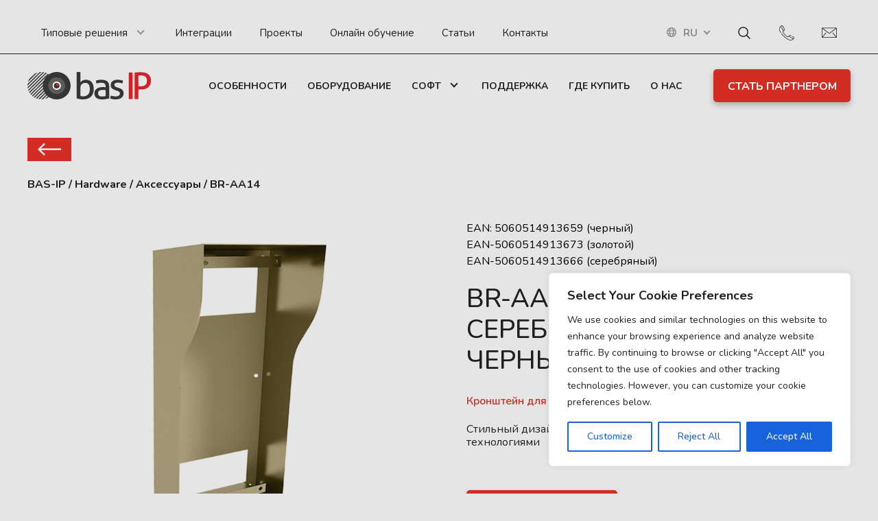

--- FILE ---
content_type: text/html; charset=UTF-8
request_url: https://bas-ip.com/ru/hardware/br-aa14/
body_size: 26091
content:
<!DOCTYPE html>
<html lang="ru-RU" prefix="og: https://ogp.me/ns#">
	<head>
		<meta name="viewport" content="width=device-width, initial-scale=1.0">
		<meta charset="UTF-8">
    <link rel="stylesheet" href="https://bas-ip.com/wp-content/themes/bas-ip/p_status.css?ver=1.18">
		<link rel="alternate" hreflang="en" href="https://bas-ip.com/hardware/br-aa14/" />
<link rel="alternate" hreflang="tr" href="https://bas-ip.com/tr/hardware/br-aa14/" />
<link rel="alternate" hreflang="pl" href="https://bas-ip.com/pl/hardware/br-aa14/" />
<link rel="alternate" hreflang="es" href="https://bas-ip.com/es/hardware/br-aa14/" />
<link rel="alternate" hreflang="pt-pt" href="https://bas-ip.com/pt-pt/hardware/br-aa14/" />
<link rel="alternate" hreflang="cs" href="https://bas-ip.com/cs/hardware/br-aa14/" />
<link rel="alternate" hreflang="fr" href="https://bas-ip.com/fr/hardware/br-aa14/" />
<link rel="alternate" hreflang="de" href="https://bas-ip.com/de/hardware/br-aa14/" />
<link rel="alternate" hreflang="ru" href="https://bas-ip.com/ru/hardware/br-aa14/" />
<link rel="alternate" hreflang="vi" href="https://bas-ip.com/vi/hardware/br-aa14/" />
<link rel="alternate" hreflang="it" href="https://bas-ip.com/it/hardware/br-aa14/" />
<link rel="alternate" hreflang="nl" href="https://bas-ip.com/nl/hardware/br-aa14/" />
<link rel="alternate" hreflang="et" href="https://bas-ip.com/et/hardware/br-aa14/" />
<link rel="alternate" hreflang="lt" href="https://bas-ip.com/lt/hardware/br-aa14/" />
<link rel="alternate" hreflang="fi" href="https://bas-ip.com/fi/hardware/br-aa14/" />
<link rel="alternate" hreflang="ja" href="https://bas-ip.com/ja/hardware/br-aa14/" />
<link rel="alternate" hreflang="lv" href="https://bas-ip.com/lv/hardware/br-aa14/" />
<link rel="alternate" hreflang="bg" href="https://bas-ip.com/bg/hardware/br-aa14/" />
<link rel="alternate" hreflang="hr" href="https://bas-ip.com/hr/hardware/br-aa14/" />
<link rel="alternate" hreflang="sl" href="https://bas-ip.com/sl/hardware/br-aa14/" />
<link rel="alternate" hreflang="sv" href="https://bas-ip.com/sv/hardware/br-aa14/" />
<link rel="alternate" hreflang="ro" href="https://bas-ip.com/ro/hardware/br-aa14/" />
<link rel="alternate" hreflang="da" href="https://bas-ip.com/da/hardware/br-aa14/" />
<link rel="alternate" hreflang="no" href="https://bas-ip.com/no/hardware/br-aa14/" />
<link rel="alternate" hreflang="sr" href="https://bas-ip.com/sr/hardware/br-aa14/" />
<link rel="alternate" hreflang="el" href="https://bas-ip.com/el/hardware/br-aa14/" />
<link rel="alternate" hreflang="hu" href="https://bas-ip.com/hu/hardware/br-aa14/" />
<link rel="alternate" hreflang="id" href="https://bas-ip.com/id/hardware/br-aa14/" />
<link rel="alternate" hreflang="hi" href="https://bas-ip.com/hi/hardware/br-aa14/" />
<link rel="alternate" hreflang="uk" href="https://bas-ip.com/uk/hardware/br-aa14/" />
<link rel="alternate" hreflang="x-default" href="https://bas-ip.com/hardware/br-aa14/" />

<!-- Поисковая оптимизация от Rank Math Pro - https://rankmath.com/ -->
<title>BR-AA14 BAS-IP</title>
<meta name="robots" content="follow, index, max-snippet:-1, max-video-preview:-1, max-image-preview:large"/>
<link rel="canonical" href="https://bas-ip.com/ru/hardware/br-aa14/" />
<meta property="og:locale" content="ru_RU" />
<meta property="og:type" content="article" />
<meta property="og:title" content="BR-AA14 BAS-IP" />
<meta property="og:url" content="https://bas-ip.com/ru/hardware/br-aa14/" />
<meta property="og:site_name" content="BAS-IP" />
<meta property="article:publisher" content="https://www.facebook.com/basipen/" />
<meta property="og:updated_time" content="2023-03-27T08:52:54+00:00" />
<meta property="og:image" content="https://bas-ip.com/wp-content/uploads/2024/12/BR-AA14-Gold.png" />
<meta property="og:image:secure_url" content="https://bas-ip.com/wp-content/uploads/2024/12/BR-AA14-Gold.png" />
<meta property="og:image:width" content="1200" />
<meta property="og:image:height" content="1200" />
<meta property="og:image:alt" content="BR-AA14" />
<meta property="og:image:type" content="image/png" />
<meta name="twitter:card" content="summary_large_image" />
<meta name="twitter:title" content="BR-AA14 BAS-IP" />
<meta name="twitter:image" content="https://bas-ip.com/wp-content/uploads/2024/12/BR-AA14-Gold.png" />
<script type="application/ld+json" class="rank-math-schema-pro">{"@context":"https://schema.org","@graph":[{"@type":"BreadcrumbList","@id":"https://bas-ip.com/ru/hardware/br-aa14/#breadcrumb","itemListElement":[{"@type":"ListItem","position":"1","item":{"@id":"https://bas-ip.com","name":"Startseite"}},{"@type":"ListItem","position":"2","item":{"@id":"https://bas-ip.com/ru/hardware/","name":"Product"}},{"@type":"ListItem","position":"3","item":{"@id":"https://bas-ip.com/ru/hardware/br-aa14/","name":"BR-AA14"}}]}]}</script>
<!-- /Rank Math WordPress SEO плагин -->

<link rel='dns-prefetch' href='//bas-ip.com' />
<link rel='dns-prefetch' href='//cdnjs.cloudflare.com' />
<link rel='dns-prefetch' href='//unpkg.com' />
<link rel="alternate" type="application/rss+xml" title="BAS-IP &raquo; Лента" href="https://bas-ip.com/ru/feed/" />
<link rel="alternate" type="application/rss+xml" title="BAS-IP &raquo; Лента комментариев" href="https://bas-ip.com/ru/comments/feed/" />
<link rel="alternate" title="oEmbed (JSON)" type="application/json+oembed" href="https://bas-ip.com/ru/wp-json/oembed/1.0/embed?url=https%3A%2F%2Fbas-ip.com%2Fru%2Fhardware%2Fbr-aa14%2F" />
<link rel="alternate" title="oEmbed (XML)" type="text/xml+oembed" href="https://bas-ip.com/ru/wp-json/oembed/1.0/embed?url=https%3A%2F%2Fbas-ip.com%2Fru%2Fhardware%2Fbr-aa14%2F&#038;format=xml" />
<style id='wp-img-auto-sizes-contain-inline-css'>
img:is([sizes=auto i],[sizes^="auto," i]){contain-intrinsic-size:3000px 1500px}
/*# sourceURL=wp-img-auto-sizes-contain-inline-css */
</style>
<style id='wp-emoji-styles-inline-css'>

	img.wp-smiley, img.emoji {
		display: inline !important;
		border: none !important;
		box-shadow: none !important;
		height: 1em !important;
		width: 1em !important;
		margin: 0 0.07em !important;
		vertical-align: -0.1em !important;
		background: none !important;
		padding: 0 !important;
	}
/*# sourceURL=wp-emoji-styles-inline-css */
</style>
<link rel='stylesheet' id='wp-block-library-css' href='https://bas-ip.com/wp-includes/css/dist/block-library/style.min.css?ver=6.9' media='all' />
<style id='global-styles-inline-css'>
:root{--wp--preset--aspect-ratio--square: 1;--wp--preset--aspect-ratio--4-3: 4/3;--wp--preset--aspect-ratio--3-4: 3/4;--wp--preset--aspect-ratio--3-2: 3/2;--wp--preset--aspect-ratio--2-3: 2/3;--wp--preset--aspect-ratio--16-9: 16/9;--wp--preset--aspect-ratio--9-16: 9/16;--wp--preset--color--black: #000000;--wp--preset--color--cyan-bluish-gray: #abb8c3;--wp--preset--color--white: #ffffff;--wp--preset--color--pale-pink: #f78da7;--wp--preset--color--vivid-red: #cf2e2e;--wp--preset--color--luminous-vivid-orange: #ff6900;--wp--preset--color--luminous-vivid-amber: #fcb900;--wp--preset--color--light-green-cyan: #7bdcb5;--wp--preset--color--vivid-green-cyan: #00d084;--wp--preset--color--pale-cyan-blue: #8ed1fc;--wp--preset--color--vivid-cyan-blue: #0693e3;--wp--preset--color--vivid-purple: #9b51e0;--wp--preset--gradient--vivid-cyan-blue-to-vivid-purple: linear-gradient(135deg,rgb(6,147,227) 0%,rgb(155,81,224) 100%);--wp--preset--gradient--light-green-cyan-to-vivid-green-cyan: linear-gradient(135deg,rgb(122,220,180) 0%,rgb(0,208,130) 100%);--wp--preset--gradient--luminous-vivid-amber-to-luminous-vivid-orange: linear-gradient(135deg,rgb(252,185,0) 0%,rgb(255,105,0) 100%);--wp--preset--gradient--luminous-vivid-orange-to-vivid-red: linear-gradient(135deg,rgb(255,105,0) 0%,rgb(207,46,46) 100%);--wp--preset--gradient--very-light-gray-to-cyan-bluish-gray: linear-gradient(135deg,rgb(238,238,238) 0%,rgb(169,184,195) 100%);--wp--preset--gradient--cool-to-warm-spectrum: linear-gradient(135deg,rgb(74,234,220) 0%,rgb(151,120,209) 20%,rgb(207,42,186) 40%,rgb(238,44,130) 60%,rgb(251,105,98) 80%,rgb(254,248,76) 100%);--wp--preset--gradient--blush-light-purple: linear-gradient(135deg,rgb(255,206,236) 0%,rgb(152,150,240) 100%);--wp--preset--gradient--blush-bordeaux: linear-gradient(135deg,rgb(254,205,165) 0%,rgb(254,45,45) 50%,rgb(107,0,62) 100%);--wp--preset--gradient--luminous-dusk: linear-gradient(135deg,rgb(255,203,112) 0%,rgb(199,81,192) 50%,rgb(65,88,208) 100%);--wp--preset--gradient--pale-ocean: linear-gradient(135deg,rgb(255,245,203) 0%,rgb(182,227,212) 50%,rgb(51,167,181) 100%);--wp--preset--gradient--electric-grass: linear-gradient(135deg,rgb(202,248,128) 0%,rgb(113,206,126) 100%);--wp--preset--gradient--midnight: linear-gradient(135deg,rgb(2,3,129) 0%,rgb(40,116,252) 100%);--wp--preset--font-size--small: 13px;--wp--preset--font-size--medium: 20px;--wp--preset--font-size--large: 36px;--wp--preset--font-size--x-large: 42px;--wp--preset--spacing--20: 0.44rem;--wp--preset--spacing--30: 0.67rem;--wp--preset--spacing--40: 1rem;--wp--preset--spacing--50: 1.5rem;--wp--preset--spacing--60: 2.25rem;--wp--preset--spacing--70: 3.38rem;--wp--preset--spacing--80: 5.06rem;--wp--preset--shadow--natural: 6px 6px 9px rgba(0, 0, 0, 0.2);--wp--preset--shadow--deep: 12px 12px 50px rgba(0, 0, 0, 0.4);--wp--preset--shadow--sharp: 6px 6px 0px rgba(0, 0, 0, 0.2);--wp--preset--shadow--outlined: 6px 6px 0px -3px rgb(255, 255, 255), 6px 6px rgb(0, 0, 0);--wp--preset--shadow--crisp: 6px 6px 0px rgb(0, 0, 0);}:where(.is-layout-flex){gap: 0.5em;}:where(.is-layout-grid){gap: 0.5em;}body .is-layout-flex{display: flex;}.is-layout-flex{flex-wrap: wrap;align-items: center;}.is-layout-flex > :is(*, div){margin: 0;}body .is-layout-grid{display: grid;}.is-layout-grid > :is(*, div){margin: 0;}:where(.wp-block-columns.is-layout-flex){gap: 2em;}:where(.wp-block-columns.is-layout-grid){gap: 2em;}:where(.wp-block-post-template.is-layout-flex){gap: 1.25em;}:where(.wp-block-post-template.is-layout-grid){gap: 1.25em;}.has-black-color{color: var(--wp--preset--color--black) !important;}.has-cyan-bluish-gray-color{color: var(--wp--preset--color--cyan-bluish-gray) !important;}.has-white-color{color: var(--wp--preset--color--white) !important;}.has-pale-pink-color{color: var(--wp--preset--color--pale-pink) !important;}.has-vivid-red-color{color: var(--wp--preset--color--vivid-red) !important;}.has-luminous-vivid-orange-color{color: var(--wp--preset--color--luminous-vivid-orange) !important;}.has-luminous-vivid-amber-color{color: var(--wp--preset--color--luminous-vivid-amber) !important;}.has-light-green-cyan-color{color: var(--wp--preset--color--light-green-cyan) !important;}.has-vivid-green-cyan-color{color: var(--wp--preset--color--vivid-green-cyan) !important;}.has-pale-cyan-blue-color{color: var(--wp--preset--color--pale-cyan-blue) !important;}.has-vivid-cyan-blue-color{color: var(--wp--preset--color--vivid-cyan-blue) !important;}.has-vivid-purple-color{color: var(--wp--preset--color--vivid-purple) !important;}.has-black-background-color{background-color: var(--wp--preset--color--black) !important;}.has-cyan-bluish-gray-background-color{background-color: var(--wp--preset--color--cyan-bluish-gray) !important;}.has-white-background-color{background-color: var(--wp--preset--color--white) !important;}.has-pale-pink-background-color{background-color: var(--wp--preset--color--pale-pink) !important;}.has-vivid-red-background-color{background-color: var(--wp--preset--color--vivid-red) !important;}.has-luminous-vivid-orange-background-color{background-color: var(--wp--preset--color--luminous-vivid-orange) !important;}.has-luminous-vivid-amber-background-color{background-color: var(--wp--preset--color--luminous-vivid-amber) !important;}.has-light-green-cyan-background-color{background-color: var(--wp--preset--color--light-green-cyan) !important;}.has-vivid-green-cyan-background-color{background-color: var(--wp--preset--color--vivid-green-cyan) !important;}.has-pale-cyan-blue-background-color{background-color: var(--wp--preset--color--pale-cyan-blue) !important;}.has-vivid-cyan-blue-background-color{background-color: var(--wp--preset--color--vivid-cyan-blue) !important;}.has-vivid-purple-background-color{background-color: var(--wp--preset--color--vivid-purple) !important;}.has-black-border-color{border-color: var(--wp--preset--color--black) !important;}.has-cyan-bluish-gray-border-color{border-color: var(--wp--preset--color--cyan-bluish-gray) !important;}.has-white-border-color{border-color: var(--wp--preset--color--white) !important;}.has-pale-pink-border-color{border-color: var(--wp--preset--color--pale-pink) !important;}.has-vivid-red-border-color{border-color: var(--wp--preset--color--vivid-red) !important;}.has-luminous-vivid-orange-border-color{border-color: var(--wp--preset--color--luminous-vivid-orange) !important;}.has-luminous-vivid-amber-border-color{border-color: var(--wp--preset--color--luminous-vivid-amber) !important;}.has-light-green-cyan-border-color{border-color: var(--wp--preset--color--light-green-cyan) !important;}.has-vivid-green-cyan-border-color{border-color: var(--wp--preset--color--vivid-green-cyan) !important;}.has-pale-cyan-blue-border-color{border-color: var(--wp--preset--color--pale-cyan-blue) !important;}.has-vivid-cyan-blue-border-color{border-color: var(--wp--preset--color--vivid-cyan-blue) !important;}.has-vivid-purple-border-color{border-color: var(--wp--preset--color--vivid-purple) !important;}.has-vivid-cyan-blue-to-vivid-purple-gradient-background{background: var(--wp--preset--gradient--vivid-cyan-blue-to-vivid-purple) !important;}.has-light-green-cyan-to-vivid-green-cyan-gradient-background{background: var(--wp--preset--gradient--light-green-cyan-to-vivid-green-cyan) !important;}.has-luminous-vivid-amber-to-luminous-vivid-orange-gradient-background{background: var(--wp--preset--gradient--luminous-vivid-amber-to-luminous-vivid-orange) !important;}.has-luminous-vivid-orange-to-vivid-red-gradient-background{background: var(--wp--preset--gradient--luminous-vivid-orange-to-vivid-red) !important;}.has-very-light-gray-to-cyan-bluish-gray-gradient-background{background: var(--wp--preset--gradient--very-light-gray-to-cyan-bluish-gray) !important;}.has-cool-to-warm-spectrum-gradient-background{background: var(--wp--preset--gradient--cool-to-warm-spectrum) !important;}.has-blush-light-purple-gradient-background{background: var(--wp--preset--gradient--blush-light-purple) !important;}.has-blush-bordeaux-gradient-background{background: var(--wp--preset--gradient--blush-bordeaux) !important;}.has-luminous-dusk-gradient-background{background: var(--wp--preset--gradient--luminous-dusk) !important;}.has-pale-ocean-gradient-background{background: var(--wp--preset--gradient--pale-ocean) !important;}.has-electric-grass-gradient-background{background: var(--wp--preset--gradient--electric-grass) !important;}.has-midnight-gradient-background{background: var(--wp--preset--gradient--midnight) !important;}.has-small-font-size{font-size: var(--wp--preset--font-size--small) !important;}.has-medium-font-size{font-size: var(--wp--preset--font-size--medium) !important;}.has-large-font-size{font-size: var(--wp--preset--font-size--large) !important;}.has-x-large-font-size{font-size: var(--wp--preset--font-size--x-large) !important;}
/*# sourceURL=global-styles-inline-css */
</style>

<style id='classic-theme-styles-inline-css'>
/*! This file is auto-generated */
.wp-block-button__link{color:#fff;background-color:#32373c;border-radius:9999px;box-shadow:none;text-decoration:none;padding:calc(.667em + 2px) calc(1.333em + 2px);font-size:1.125em}.wp-block-file__button{background:#32373c;color:#fff;text-decoration:none}
/*# sourceURL=/wp-includes/css/classic-themes.min.css */
</style>
<link rel='stylesheet' id='wpml-blocks-css' href='https://bas-ip.com/wp-content/plugins/sitepress-multilingual-cms/dist/css/blocks/styles.css?ver=4.6.8' media='all' />
<link rel='stylesheet' id='contact-form-7-css' href='https://bas-ip.com/wp-content/plugins/contact-form-7/includes/css/styles.css?ver=5.8.3' media='all' />
<link rel='stylesheet' id='nbcpf-intlTelInput-style-css' href='https://bas-ip.com/wp-content/plugins/country-phone-field-contact-form-7/assets/css/intlTelInput.min.css?ver=6.9' media='all' />
<link rel='stylesheet' id='nbcpf-countryFlag-style-css' href='https://bas-ip.com/wp-content/plugins/country-phone-field-contact-form-7/assets/css/countrySelect.min.css?ver=6.9' media='all' />
<link rel='stylesheet' id='slick-css' href='https://cdnjs.cloudflare.com/ajax/libs/slick-carousel/1.9.0/slick.min.css?ver=6.9' media='all' />
<link rel='stylesheet' id='fancybox-css' href='https://cdnjs.cloudflare.com/ajax/libs/fancybox/3.5.7/jquery.fancybox.min.css?ver=6.9' media='all' />
<link rel='stylesheet' id='aos-css' href='https://unpkg.com/aos@2.3.1/dist/aos.css?ver=6.9' media='all' />
<link rel='stylesheet' id='base-style-css' href='https://bas-ip.com/wp-content/themes/bas-ip/style.css?ver=6.9' media='all' />
<link rel='stylesheet' id='wp-block-paragraph-css' href='https://bas-ip.com/wp-includes/blocks/paragraph/style.min.css?ver=6.9' media='all' />
<script id="cookie-law-info-js-extra">
var _ckyConfig = {"_ipData":[],"_assetsURL":"https://bas-ip.com/wp-content/plugins/cookie-law-info/lite/frontend/images/","_publicURL":"https://bas-ip.com","_expiry":"365","_categories":[{"name":"Necessary","slug":"necessary","isNecessary":true,"ccpaDoNotSell":true,"cookies":[],"active":true,"defaultConsent":{"gdpr":true,"ccpa":true}},{"name":"Functional","slug":"functional","isNecessary":false,"ccpaDoNotSell":true,"cookies":[],"active":true,"defaultConsent":{"gdpr":false,"ccpa":false}},{"name":"Analytics","slug":"analytics","isNecessary":false,"ccpaDoNotSell":true,"cookies":[],"active":true,"defaultConsent":{"gdpr":false,"ccpa":false}},{"name":"Performance","slug":"performance","isNecessary":false,"ccpaDoNotSell":true,"cookies":[],"active":true,"defaultConsent":{"gdpr":false,"ccpa":false}},{"name":"Advertisement","slug":"advertisement","isNecessary":false,"ccpaDoNotSell":true,"cookies":[],"active":true,"defaultConsent":{"gdpr":false,"ccpa":false}}],"_activeLaw":"gdpr","_rootDomain":"","_block":"1","_showBanner":"1","_bannerConfig":{"settings":{"type":"box","position":"bottom-right","applicableLaw":"gdpr"},"behaviours":{"reloadBannerOnAccept":false,"loadAnalyticsByDefault":false,"animations":{"onLoad":"animate","onHide":"sticky"}},"config":{"revisitConsent":{"status":false,"tag":"revisit-consent","position":"bottom-left","meta":{"url":"#"},"styles":{"background-color":"#0056A7"},"elements":{"title":{"type":"text","tag":"revisit-consent-title","status":true,"styles":{"color":"#0056a7"}}}},"preferenceCenter":{"toggle":{"status":true,"tag":"detail-category-toggle","type":"toggle","states":{"active":{"styles":{"background-color":"#1863DC"}},"inactive":{"styles":{"background-color":"#D0D5D2"}}}}},"categoryPreview":{"status":false,"toggle":{"status":true,"tag":"detail-category-preview-toggle","type":"toggle","states":{"active":{"styles":{"background-color":"#1863DC"}},"inactive":{"styles":{"background-color":"#D0D5D2"}}}}},"videoPlaceholder":{"status":true,"styles":{"background-color":"#000000","border-color":"#000000","color":"#ffffff"}},"readMore":{"status":false,"tag":"readmore-button","type":"link","meta":{"noFollow":true,"newTab":true},"styles":{"color":"#1863DC","background-color":"transparent","border-color":"transparent"}},"auditTable":{"status":true},"optOption":{"status":true,"toggle":{"status":true,"tag":"optout-option-toggle","type":"toggle","states":{"active":{"styles":{"background-color":"#1863dc"}},"inactive":{"styles":{"background-color":"#FFFFFF"}}}}}}},"_version":"3.1.7","_logConsent":"1","_tags":[{"tag":"accept-button","styles":{"color":"#FFFFFF","background-color":"#1863DC","border-color":"#1863DC"}},{"tag":"reject-button","styles":{"color":"#1863DC","background-color":"transparent","border-color":"#1863DC"}},{"tag":"settings-button","styles":{"color":"#1863DC","background-color":"transparent","border-color":"#1863DC"}},{"tag":"readmore-button","styles":{"color":"#1863DC","background-color":"transparent","border-color":"transparent"}},{"tag":"donotsell-button","styles":{"color":"#1863DC","background-color":"transparent","border-color":"transparent"}},{"tag":"accept-button","styles":{"color":"#FFFFFF","background-color":"#1863DC","border-color":"#1863DC"}},{"tag":"revisit-consent","styles":{"background-color":"#0056A7"}}],"_shortCodes":[{"key":"cky_readmore","content":"\u003Ca href=\"#\" class=\"cky-policy\" aria-label=\"Cookie Policy\" target=\"_blank\" rel=\"noopener\" data-cky-tag=\"readmore-button\"\u003ECookie Policy\u003C/a\u003E","tag":"readmore-button","status":false,"attributes":{"rel":"nofollow","target":"_blank"}},{"key":"cky_show_desc","content":"\u003Cbutton class=\"cky-show-desc-btn\" data-cky-tag=\"show-desc-button\" aria-label=\"Show more\"\u003EShow more\u003C/button\u003E","tag":"show-desc-button","status":true,"attributes":[]},{"key":"cky_hide_desc","content":"\u003Cbutton class=\"cky-show-desc-btn\" data-cky-tag=\"hide-desc-button\" aria-label=\"Show less\"\u003EShow less\u003C/button\u003E","tag":"hide-desc-button","status":true,"attributes":[]},{"key":"cky_category_toggle_label","content":"[cky_{{status}}_category_label] [cky_preference_{{category_slug}}_title]","tag":"","status":true,"attributes":[]},{"key":"cky_enable_category_label","content":"Enable","tag":"","status":true,"attributes":[]},{"key":"cky_disable_category_label","content":"Disable","tag":"","status":true,"attributes":[]},{"key":"cky_video_placeholder","content":"\u003Cdiv class=\"video-placeholder-normal\" data-cky-tag=\"video-placeholder\" id=\"[UNIQUEID]\"\u003E\u003Cp class=\"video-placeholder-text-normal\" data-cky-tag=\"placeholder-title\"\u003EPlease accept cookies to access this content\u003C/p\u003E\u003C/div\u003E","tag":"","status":true,"attributes":[]},{"key":"cky_enable_optout_label","content":"Enable","tag":"","status":true,"attributes":[]},{"key":"cky_disable_optout_label","content":"Disable","tag":"","status":true,"attributes":[]},{"key":"cky_optout_toggle_label","content":"[cky_{{status}}_optout_label] [cky_optout_option_title]","tag":"","status":true,"attributes":[]},{"key":"cky_optout_option_title","content":"Do Not Sell or Share My Personal Information","tag":"","status":true,"attributes":[]},{"key":"cky_optout_close_label","content":"Close","tag":"","status":true,"attributes":[]}],"_rtl":"","_providersToBlock":[]};
var _ckyStyles = {"css":".cky-overlay{background: #000000; opacity: 0.4; position: fixed; top: 0; left: 0; width: 100%; height: 100%; z-index: 99999999;}.cky-hide{display: none;}.cky-btn-revisit-wrapper{display: flex; align-items: center; justify-content: center; background: #0056a7; width: 45px; height: 45px; border-radius: 50%; position: fixed; z-index: 999999; cursor: pointer;}.cky-revisit-bottom-left{bottom: 15px; left: 15px;}.cky-revisit-bottom-right{bottom: 15px; right: 15px;}.cky-btn-revisit-wrapper .cky-btn-revisit{display: flex; align-items: center; justify-content: center; background: none; border: none; cursor: pointer; position: relative; margin: 0; padding: 0;}.cky-btn-revisit-wrapper .cky-btn-revisit img{max-width: fit-content; margin: 0; height: 30px; width: 30px;}.cky-revisit-bottom-left:hover::before{content: attr(data-tooltip); position: absolute; background: #4e4b66; color: #ffffff; left: calc(100% + 7px); font-size: 12px; line-height: 16px; width: max-content; padding: 4px 8px; border-radius: 4px;}.cky-revisit-bottom-left:hover::after{position: absolute; content: \"\"; border: 5px solid transparent; left: calc(100% + 2px); border-left-width: 0; border-right-color: #4e4b66;}.cky-revisit-bottom-right:hover::before{content: attr(data-tooltip); position: absolute; background: #4e4b66; color: #ffffff; right: calc(100% + 7px); font-size: 12px; line-height: 16px; width: max-content; padding: 4px 8px; border-radius: 4px;}.cky-revisit-bottom-right:hover::after{position: absolute; content: \"\"; border: 5px solid transparent; right: calc(100% + 2px); border-right-width: 0; border-left-color: #4e4b66;}.cky-revisit-hide{display: none;}.cky-consent-container{position: fixed; width: 440px; box-sizing: border-box; z-index: 9999999; border-radius: 6px;}.cky-consent-container .cky-consent-bar{background: #ffffff; border: 1px solid; padding: 20px 26px; box-shadow: 0 -1px 10px 0 #acabab4d; border-radius: 6px;}.cky-box-bottom-left{bottom: 40px; left: 40px;}.cky-box-bottom-right{bottom: 40px; right: 40px;}.cky-box-top-left{top: 40px; left: 40px;}.cky-box-top-right{top: 40px; right: 40px;}.cky-custom-brand-logo-wrapper .cky-custom-brand-logo{width: 100px; height: auto; margin: 0 0 12px 0;}.cky-notice .cky-title{color: #212121; font-weight: 700; font-size: 18px; line-height: 24px; margin: 0 0 12px 0;}.cky-notice-des *,.cky-preference-content-wrapper *,.cky-accordion-header-des *,.cky-gpc-wrapper .cky-gpc-desc *{font-size: 14px;}.cky-notice-des{color: #212121; font-size: 14px; line-height: 24px; font-weight: 400;}.cky-notice-des img{height: 25px; width: 25px;}.cky-consent-bar .cky-notice-des p,.cky-gpc-wrapper .cky-gpc-desc p,.cky-preference-body-wrapper .cky-preference-content-wrapper p,.cky-accordion-header-wrapper .cky-accordion-header-des p,.cky-cookie-des-table li div:last-child p{color: inherit; margin-top: 0;}.cky-notice-des P:last-child,.cky-preference-content-wrapper p:last-child,.cky-cookie-des-table li div:last-child p:last-child,.cky-gpc-wrapper .cky-gpc-desc p:last-child{margin-bottom: 0;}.cky-notice-des a.cky-policy,.cky-notice-des button.cky-policy{font-size: 14px; color: #1863dc; white-space: nowrap; cursor: pointer; background: transparent; border: 1px solid; text-decoration: underline;}.cky-notice-des button.cky-policy{padding: 0;}.cky-notice-des a.cky-policy:focus-visible,.cky-notice-des button.cky-policy:focus-visible,.cky-preference-content-wrapper .cky-show-desc-btn:focus-visible,.cky-accordion-header .cky-accordion-btn:focus-visible,.cky-preference-header .cky-btn-close:focus-visible,.cky-switch input[type=\"checkbox\"]:focus-visible,.cky-footer-wrapper a:focus-visible,.cky-btn:focus-visible{outline: 2px solid #1863dc; outline-offset: 2px;}.cky-btn:focus:not(:focus-visible),.cky-accordion-header .cky-accordion-btn:focus:not(:focus-visible),.cky-preference-content-wrapper .cky-show-desc-btn:focus:not(:focus-visible),.cky-btn-revisit-wrapper .cky-btn-revisit:focus:not(:focus-visible),.cky-preference-header .cky-btn-close:focus:not(:focus-visible),.cky-consent-bar .cky-banner-btn-close:focus:not(:focus-visible){outline: 0;}button.cky-show-desc-btn:not(:hover):not(:active){color: #1863dc; background: transparent;}button.cky-accordion-btn:not(:hover):not(:active),button.cky-banner-btn-close:not(:hover):not(:active),button.cky-btn-revisit:not(:hover):not(:active),button.cky-btn-close:not(:hover):not(:active){background: transparent;}.cky-consent-bar button:hover,.cky-modal.cky-modal-open button:hover,.cky-consent-bar button:focus,.cky-modal.cky-modal-open button:focus{text-decoration: none;}.cky-notice-btn-wrapper{display: flex; justify-content: flex-start; align-items: center; flex-wrap: wrap; margin-top: 16px;}.cky-notice-btn-wrapper .cky-btn{text-shadow: none; box-shadow: none;}.cky-btn{flex: auto; max-width: 100%; font-size: 14px; font-family: inherit; line-height: 24px; padding: 8px; font-weight: 500; margin: 0 8px 0 0; border-radius: 2px; cursor: pointer; text-align: center; text-transform: none; min-height: 0;}.cky-btn:hover{opacity: 0.8;}.cky-btn-customize{color: #1863dc; background: transparent; border: 2px solid #1863dc;}.cky-btn-reject{color: #1863dc; background: transparent; border: 2px solid #1863dc;}.cky-btn-accept{background: #1863dc; color: #ffffff; border: 2px solid #1863dc;}.cky-btn:last-child{margin-right: 0;}@media (max-width: 576px){.cky-box-bottom-left{bottom: 0; left: 0;}.cky-box-bottom-right{bottom: 0; right: 0;}.cky-box-top-left{top: 0; left: 0;}.cky-box-top-right{top: 0; right: 0;}}@media (max-width: 440px){.cky-box-bottom-left, .cky-box-bottom-right, .cky-box-top-left, .cky-box-top-right{width: 100%; max-width: 100%;}.cky-consent-container .cky-consent-bar{padding: 20px 0;}.cky-custom-brand-logo-wrapper, .cky-notice .cky-title, .cky-notice-des, .cky-notice-btn-wrapper{padding: 0 24px;}.cky-notice-des{max-height: 40vh; overflow-y: scroll;}.cky-notice-btn-wrapper{flex-direction: column; margin-top: 0;}.cky-btn{width: 100%; margin: 10px 0 0 0;}.cky-notice-btn-wrapper .cky-btn-customize{order: 2;}.cky-notice-btn-wrapper .cky-btn-reject{order: 3;}.cky-notice-btn-wrapper .cky-btn-accept{order: 1; margin-top: 16px;}}@media (max-width: 352px){.cky-notice .cky-title{font-size: 16px;}.cky-notice-des *{font-size: 12px;}.cky-notice-des, .cky-btn{font-size: 12px;}}.cky-modal.cky-modal-open{display: flex; visibility: visible; -webkit-transform: translate(-50%, -50%); -moz-transform: translate(-50%, -50%); -ms-transform: translate(-50%, -50%); -o-transform: translate(-50%, -50%); transform: translate(-50%, -50%); top: 50%; left: 50%; transition: all 1s ease;}.cky-modal{box-shadow: 0 32px 68px rgba(0, 0, 0, 0.3); margin: 0 auto; position: fixed; max-width: 100%; background: #ffffff; top: 50%; box-sizing: border-box; border-radius: 6px; z-index: 999999999; color: #212121; -webkit-transform: translate(-50%, 100%); -moz-transform: translate(-50%, 100%); -ms-transform: translate(-50%, 100%); -o-transform: translate(-50%, 100%); transform: translate(-50%, 100%); visibility: hidden; transition: all 0s ease;}.cky-preference-center{max-height: 79vh; overflow: hidden; width: 845px; overflow: hidden; flex: 1 1 0; display: flex; flex-direction: column; border-radius: 6px;}.cky-preference-header{display: flex; align-items: center; justify-content: space-between; padding: 22px 24px; border-bottom: 1px solid;}.cky-preference-header .cky-preference-title{font-size: 18px; font-weight: 700; line-height: 24px;}.cky-preference-header .cky-btn-close{margin: 0; cursor: pointer; vertical-align: middle; padding: 0; background: none; border: none; width: auto; height: auto; min-height: 0; line-height: 0; text-shadow: none; box-shadow: none;}.cky-preference-header .cky-btn-close img{margin: 0; height: 10px; width: 10px;}.cky-preference-body-wrapper{padding: 0 24px; flex: 1; overflow: auto; box-sizing: border-box;}.cky-preference-content-wrapper,.cky-gpc-wrapper .cky-gpc-desc{font-size: 14px; line-height: 24px; font-weight: 400; padding: 12px 0;}.cky-preference-content-wrapper{border-bottom: 1px solid;}.cky-preference-content-wrapper img{height: 25px; width: 25px;}.cky-preference-content-wrapper .cky-show-desc-btn{font-size: 14px; font-family: inherit; color: #1863dc; text-decoration: none; line-height: 24px; padding: 0; margin: 0; white-space: nowrap; cursor: pointer; background: transparent; border-color: transparent; text-transform: none; min-height: 0; text-shadow: none; box-shadow: none;}.cky-accordion-wrapper{margin-bottom: 10px;}.cky-accordion{border-bottom: 1px solid;}.cky-accordion:last-child{border-bottom: none;}.cky-accordion .cky-accordion-item{display: flex; margin-top: 10px;}.cky-accordion .cky-accordion-body{display: none;}.cky-accordion.cky-accordion-active .cky-accordion-body{display: block; padding: 0 22px; margin-bottom: 16px;}.cky-accordion-header-wrapper{cursor: pointer; width: 100%;}.cky-accordion-item .cky-accordion-header{display: flex; justify-content: space-between; align-items: center;}.cky-accordion-header .cky-accordion-btn{font-size: 16px; font-family: inherit; color: #212121; line-height: 24px; background: none; border: none; font-weight: 700; padding: 0; margin: 0; cursor: pointer; text-transform: none; min-height: 0; text-shadow: none; box-shadow: none;}.cky-accordion-header .cky-always-active{color: #008000; font-weight: 600; line-height: 24px; font-size: 14px;}.cky-accordion-header-des{font-size: 14px; line-height: 24px; margin: 10px 0 16px 0;}.cky-accordion-chevron{margin-right: 22px; position: relative; cursor: pointer;}.cky-accordion-chevron-hide{display: none;}.cky-accordion .cky-accordion-chevron i::before{content: \"\"; position: absolute; border-right: 1.4px solid; border-bottom: 1.4px solid; border-color: inherit; height: 6px; width: 6px; -webkit-transform: rotate(-45deg); -moz-transform: rotate(-45deg); -ms-transform: rotate(-45deg); -o-transform: rotate(-45deg); transform: rotate(-45deg); transition: all 0.2s ease-in-out; top: 8px;}.cky-accordion.cky-accordion-active .cky-accordion-chevron i::before{-webkit-transform: rotate(45deg); -moz-transform: rotate(45deg); -ms-transform: rotate(45deg); -o-transform: rotate(45deg); transform: rotate(45deg);}.cky-audit-table{background: #f4f4f4; border-radius: 6px;}.cky-audit-table .cky-empty-cookies-text{color: inherit; font-size: 12px; line-height: 24px; margin: 0; padding: 10px;}.cky-audit-table .cky-cookie-des-table{font-size: 12px; line-height: 24px; font-weight: normal; padding: 15px 10px; border-bottom: 1px solid; border-bottom-color: inherit; margin: 0;}.cky-audit-table .cky-cookie-des-table:last-child{border-bottom: none;}.cky-audit-table .cky-cookie-des-table li{list-style-type: none; display: flex; padding: 3px 0;}.cky-audit-table .cky-cookie-des-table li:first-child{padding-top: 0;}.cky-cookie-des-table li div:first-child{width: 100px; font-weight: 600; word-break: break-word; word-wrap: break-word;}.cky-cookie-des-table li div:last-child{flex: 1; word-break: break-word; word-wrap: break-word; margin-left: 8px;}.cky-footer-shadow{display: block; width: 100%; height: 40px; background: linear-gradient(180deg, rgba(255, 255, 255, 0) 0%, #ffffff 100%); position: absolute; bottom: calc(100% - 1px);}.cky-footer-wrapper{position: relative;}.cky-prefrence-btn-wrapper{display: flex; flex-wrap: wrap; align-items: center; justify-content: center; padding: 22px 24px; border-top: 1px solid;}.cky-prefrence-btn-wrapper .cky-btn{flex: auto; max-width: 100%; text-shadow: none; box-shadow: none;}.cky-btn-preferences{color: #1863dc; background: transparent; border: 2px solid #1863dc;}.cky-preference-header,.cky-preference-body-wrapper,.cky-preference-content-wrapper,.cky-accordion-wrapper,.cky-accordion,.cky-accordion-wrapper,.cky-footer-wrapper,.cky-prefrence-btn-wrapper{border-color: inherit;}@media (max-width: 845px){.cky-modal{max-width: calc(100% - 16px);}}@media (max-width: 576px){.cky-modal{max-width: 100%;}.cky-preference-center{max-height: 100vh;}.cky-prefrence-btn-wrapper{flex-direction: column;}.cky-accordion.cky-accordion-active .cky-accordion-body{padding-right: 0;}.cky-prefrence-btn-wrapper .cky-btn{width: 100%; margin: 10px 0 0 0;}.cky-prefrence-btn-wrapper .cky-btn-reject{order: 3;}.cky-prefrence-btn-wrapper .cky-btn-accept{order: 1; margin-top: 0;}.cky-prefrence-btn-wrapper .cky-btn-preferences{order: 2;}}@media (max-width: 425px){.cky-accordion-chevron{margin-right: 15px;}.cky-notice-btn-wrapper{margin-top: 0;}.cky-accordion.cky-accordion-active .cky-accordion-body{padding: 0 15px;}}@media (max-width: 352px){.cky-preference-header .cky-preference-title{font-size: 16px;}.cky-preference-header{padding: 16px 24px;}.cky-preference-content-wrapper *, .cky-accordion-header-des *{font-size: 12px;}.cky-preference-content-wrapper, .cky-preference-content-wrapper .cky-show-more, .cky-accordion-header .cky-always-active, .cky-accordion-header-des, .cky-preference-content-wrapper .cky-show-desc-btn, .cky-notice-des a.cky-policy{font-size: 12px;}.cky-accordion-header .cky-accordion-btn{font-size: 14px;}}.cky-switch{display: flex;}.cky-switch input[type=\"checkbox\"]{position: relative; width: 44px; height: 24px; margin: 0; background: #d0d5d2; -webkit-appearance: none; border-radius: 50px; cursor: pointer; outline: 0; border: none; top: 0;}.cky-switch input[type=\"checkbox\"]:checked{background: #1863dc;}.cky-switch input[type=\"checkbox\"]:before{position: absolute; content: \"\"; height: 20px; width: 20px; left: 2px; bottom: 2px; border-radius: 50%; background-color: white; -webkit-transition: 0.4s; transition: 0.4s; margin: 0;}.cky-switch input[type=\"checkbox\"]:after{display: none;}.cky-switch input[type=\"checkbox\"]:checked:before{-webkit-transform: translateX(20px); -ms-transform: translateX(20px); transform: translateX(20px);}@media (max-width: 425px){.cky-switch input[type=\"checkbox\"]{width: 38px; height: 21px;}.cky-switch input[type=\"checkbox\"]:before{height: 17px; width: 17px;}.cky-switch input[type=\"checkbox\"]:checked:before{-webkit-transform: translateX(17px); -ms-transform: translateX(17px); transform: translateX(17px);}}.cky-consent-bar .cky-banner-btn-close{position: absolute; right: 9px; top: 5px; background: none; border: none; cursor: pointer; padding: 0; margin: 0; min-height: 0; line-height: 0; height: auto; width: auto; text-shadow: none; box-shadow: none;}.cky-consent-bar .cky-banner-btn-close img{height: 9px; width: 9px; margin: 0;}.cky-notice-group{font-size: 14px; line-height: 24px; font-weight: 400; color: #212121;}.cky-notice-btn-wrapper .cky-btn-do-not-sell{font-size: 14px; line-height: 24px; padding: 6px 0; margin: 0; font-weight: 500; background: none; border-radius: 2px; border: none; white-space: nowrap; cursor: pointer; text-align: left; color: #1863dc; background: transparent; border-color: transparent; box-shadow: none; text-shadow: none;}.cky-consent-bar .cky-banner-btn-close:focus-visible,.cky-notice-btn-wrapper .cky-btn-do-not-sell:focus-visible,.cky-opt-out-btn-wrapper .cky-btn:focus-visible,.cky-opt-out-checkbox-wrapper input[type=\"checkbox\"].cky-opt-out-checkbox:focus-visible{outline: 2px solid #1863dc; outline-offset: 2px;}@media (max-width: 440px){.cky-consent-container{width: 100%;}}@media (max-width: 352px){.cky-notice-des a.cky-policy, .cky-notice-btn-wrapper .cky-btn-do-not-sell{font-size: 12px;}}.cky-opt-out-wrapper{padding: 12px 0;}.cky-opt-out-wrapper .cky-opt-out-checkbox-wrapper{display: flex; align-items: center;}.cky-opt-out-checkbox-wrapper .cky-opt-out-checkbox-label{font-size: 16px; font-weight: 700; line-height: 24px; margin: 0 0 0 12px; cursor: pointer;}.cky-opt-out-checkbox-wrapper input[type=\"checkbox\"].cky-opt-out-checkbox{background-color: #ffffff; border: 1px solid black; width: 20px; height: 18.5px; margin: 0; -webkit-appearance: none; position: relative; display: flex; align-items: center; justify-content: center; border-radius: 2px; cursor: pointer;}.cky-opt-out-checkbox-wrapper input[type=\"checkbox\"].cky-opt-out-checkbox:checked{background-color: #1863dc; border: none;}.cky-opt-out-checkbox-wrapper input[type=\"checkbox\"].cky-opt-out-checkbox:checked::after{left: 6px; bottom: 4px; width: 7px; height: 13px; border: solid #ffffff; border-width: 0 3px 3px 0; border-radius: 2px; -webkit-transform: rotate(45deg); -ms-transform: rotate(45deg); transform: rotate(45deg); content: \"\"; position: absolute; box-sizing: border-box;}.cky-opt-out-checkbox-wrapper.cky-disabled .cky-opt-out-checkbox-label,.cky-opt-out-checkbox-wrapper.cky-disabled input[type=\"checkbox\"].cky-opt-out-checkbox{cursor: no-drop;}.cky-gpc-wrapper{margin: 0 0 0 32px;}.cky-footer-wrapper .cky-opt-out-btn-wrapper{display: flex; flex-wrap: wrap; align-items: center; justify-content: center; padding: 22px 24px;}.cky-opt-out-btn-wrapper .cky-btn{flex: auto; max-width: 100%; text-shadow: none; box-shadow: none;}.cky-opt-out-btn-wrapper .cky-btn-cancel{border: 1px solid #dedfe0; background: transparent; color: #858585;}.cky-opt-out-btn-wrapper .cky-btn-confirm{background: #1863dc; color: #ffffff; border: 1px solid #1863dc;}@media (max-width: 352px){.cky-opt-out-checkbox-wrapper .cky-opt-out-checkbox-label{font-size: 14px;}.cky-gpc-wrapper .cky-gpc-desc, .cky-gpc-wrapper .cky-gpc-desc *{font-size: 12px;}.cky-opt-out-checkbox-wrapper input[type=\"checkbox\"].cky-opt-out-checkbox{width: 16px; height: 16px;}.cky-opt-out-checkbox-wrapper input[type=\"checkbox\"].cky-opt-out-checkbox:checked::after{left: 5px; bottom: 4px; width: 3px; height: 9px;}.cky-gpc-wrapper{margin: 0 0 0 28px;}}.video-placeholder-youtube{background-size: 100% 100%; background-position: center; background-repeat: no-repeat; background-color: #b2b0b059; position: relative; display: flex; align-items: center; justify-content: center; max-width: 100%;}.video-placeholder-text-youtube{text-align: center; align-items: center; padding: 10px 16px; background-color: #000000cc; color: #ffffff; border: 1px solid; border-radius: 2px; cursor: pointer;}.video-placeholder-normal{background-image: url(\"/wp-content/plugins/cookie-law-info/lite/frontend/images/placeholder.svg\"); background-size: 80px; background-position: center; background-repeat: no-repeat; background-color: #b2b0b059; position: relative; display: flex; align-items: flex-end; justify-content: center; max-width: 100%;}.video-placeholder-text-normal{align-items: center; padding: 10px 16px; text-align: center; border: 1px solid; border-radius: 2px; cursor: pointer;}.cky-rtl{direction: rtl; text-align: right;}.cky-rtl .cky-banner-btn-close{left: 9px; right: auto;}.cky-rtl .cky-notice-btn-wrapper .cky-btn:last-child{margin-right: 8px;}.cky-rtl .cky-notice-btn-wrapper .cky-btn:first-child{margin-right: 0;}.cky-rtl .cky-notice-btn-wrapper{margin-left: 0; margin-right: 15px;}.cky-rtl .cky-prefrence-btn-wrapper .cky-btn{margin-right: 8px;}.cky-rtl .cky-prefrence-btn-wrapper .cky-btn:first-child{margin-right: 0;}.cky-rtl .cky-accordion .cky-accordion-chevron i::before{border: none; border-left: 1.4px solid; border-top: 1.4px solid; left: 12px;}.cky-rtl .cky-accordion.cky-accordion-active .cky-accordion-chevron i::before{-webkit-transform: rotate(-135deg); -moz-transform: rotate(-135deg); -ms-transform: rotate(-135deg); -o-transform: rotate(-135deg); transform: rotate(-135deg);}@media (max-width: 768px){.cky-rtl .cky-notice-btn-wrapper{margin-right: 0;}}@media (max-width: 576px){.cky-rtl .cky-notice-btn-wrapper .cky-btn:last-child{margin-right: 0;}.cky-rtl .cky-prefrence-btn-wrapper .cky-btn{margin-right: 0;}.cky-rtl .cky-accordion.cky-accordion-active .cky-accordion-body{padding: 0 22px 0 0;}}@media (max-width: 425px){.cky-rtl .cky-accordion.cky-accordion-active .cky-accordion-body{padding: 0 15px 0 0;}}.cky-rtl .cky-opt-out-btn-wrapper .cky-btn{margin-right: 12px;}.cky-rtl .cky-opt-out-btn-wrapper .cky-btn:first-child{margin-right: 0;}.cky-rtl .cky-opt-out-checkbox-wrapper .cky-opt-out-checkbox-label{margin: 0 12px 0 0;}"};
//# sourceURL=cookie-law-info-js-extra
</script>
<script src="https://bas-ip.com/wp-content/plugins/cookie-law-info/lite/frontend/js/script.min.js?ver=3.1.7" id="cookie-law-info-js"></script>
<script src="https://cdnjs.cloudflare.com/ajax/libs/gsap/3.12.2/gsap.min.js?ver=3.12.2" id="gsap-js"></script>
<script src="https://bas-ip.com/wp-content/plugins/svg-support/vendor/DOMPurify/DOMPurify.min.js?ver=1.0.1" id="bodhi-dompurify-library-js"></script>
<script src="https://bas-ip.com/wp-includes/js/jquery/jquery.min.js?ver=3.7.1" id="jquery-core-js"></script>
<script src="https://bas-ip.com/wp-includes/js/jquery/jquery-migrate.min.js?ver=3.4.1" id="jquery-migrate-js"></script>
<script src="https://bas-ip.com/wp-content/plugins/stop-user-enumeration/frontend/js/frontend.js?ver=1.4.9" id="stop-user-enumeration-js"></script>
<script src="https://bas-ip.com/wp-content/plugins/svg-support/js/min/svgs-inline-min.js?ver=1.0.1" id="bodhi_svg_inline-js"></script>
<script id="bodhi_svg_inline-js-after">
cssTarget={"Bodhi":"img.style-svg","ForceInlineSVG":"style-svg"};ForceInlineSVGActive="true";frontSanitizationEnabled="on";
//# sourceURL=bodhi_svg_inline-js-after
</script>
<link rel="https://api.w.org/" href="https://bas-ip.com/ru/wp-json/" /><link rel="alternate" title="JSON" type="application/json" href="https://bas-ip.com/ru/wp-json/wp/v2/bas_ip_product/49682" /><link rel="EditURI" type="application/rsd+xml" title="RSD" href="https://bas-ip.com/xmlrpc.php?rsd" />
<link rel='shortlink' href='https://bas-ip.com/ru/?p=49682' />
<meta name="generator" content="WPML ver:4.6.8 stt:7,22,9,12,37,1,15,18,4,3,13,21,23,25,27,28,31,32,38,40,41,44,45,49,46,2,50,53,54,57;" />
<style id="cky-style-inline">[data-cky-tag]{visibility:hidden;}</style><!-- Google tag (gtag.js) -->
<script async src="https://www.googletagmanager.com/gtag/js?id=G-HX4PVT7PBH"></script>
<script>
  window.dataLayer = window.dataLayer || [];
  function gtag(){dataLayer.push(arguments);}
  gtag('js', new Date());

  gtag('config', 'G-HX4PVT7PBH');
</script>	<link rel='stylesheet' id='acf-block-block-product-intro-css' href='https://bas-ip.com/wp-content/themes/bas-ip/css/acf-gutenberg/block-product-intro.css?ver=1671469362' media='all' />
<link rel='stylesheet' id='acf-block-block-product-tabs-css' href='https://bas-ip.com/wp-content/themes/bas-ip/css/acf-gutenberg/block-product-tabs.css?ver=1671469359' media='all' />
<link rel='stylesheet' id='acf-block-block-products-slider-css' href='https://bas-ip.com/wp-content/themes/bas-ip/css/acf-gutenberg/block-products-slider.css?ver=1671469361' media='all' />
<link rel='stylesheet' id='acf-block-block-sign-up-css' href='https://bas-ip.com/wp-content/themes/bas-ip/css/acf-gutenberg/block-sign-up.css?ver=1671469362' media='all' />
<link rel='stylesheet' id='acffa_font-awesome-css' href='https://use.fontawesome.com/releases/v6.7.2/css/all.css?ver=6.7.2' media='all' />
</head>
	<body class="wp-singular bas_ip_product-template-default single single-bas_ip_product postid-49682 wp-custom-logo wp-theme-bas-ip">
		<!-- Google Tag Manager (noscript) -->
<noscript><iframe src="https://www.googletagmanager.com/ns.html?id=GTM-WKM3M3F"
height="0" width="0" style="display:none;visibility:hidden"></iframe></noscript>
<!-- End Google Tag Manager (noscript) -->		<noscript><div>Javascript must be enabled for the correct page display</div></noscript>
		<div class="page-holder">
			<div id="wrapper">
				<a class="accessibility" accesskey="s" href="#content">Skip to Content</a>
				<header id="header" class="header">
                    <div class="header-top">
                        <div class="container">
                            
                            <ul id="top-nav" class="top-nav"><li id="menu-item-12515" class="menu-item menu-item-type-custom menu-item-object-custom menu-item-has-children menu-item-12515"><a href="/ru/особенности/">Типовые решения</a>
<div class="opener-menu"></div><div class="drop-slide drop-holder"><ul>
	<li id="menu-item-22598" class="menu-item menu-item-type-custom menu-item-object-custom menu-item-22598"><a href="/ru/многоквартирный-домофон/">Многоквартирный домофон</a></li>
</ul></div>
</li>
<li id="menu-item-22599" class="menu-item menu-item-type-post_type menu-item-object-page menu-item-22599"><a href="https://bas-ip.com/ru/%D0%B8%D0%BD%D1%82%D0%B5%D0%B3%D1%80%D0%B0%D1%86%D0%B8%D0%B8/">Интеграции</a></li>
<li id="menu-item-23127" class="menu-item menu-item-type-custom menu-item-object-custom menu-item-23127"><a href="/ru/projects/">Проекты</a></li>
<li id="menu-item-23126" class="menu-item menu-item-type-post_type menu-item-object-page menu-item-23126"><a href="https://bas-ip.com/ru/courses/">Онлайн обучение</a></li>
<li id="menu-item-23168" class="menu-item menu-item-type-custom menu-item-object-custom menu-item-23168"><a href="/ru/articles/">Статьи</a></li>
<li id="menu-item-22601" class="menu-item menu-item-type-post_type menu-item-object-page menu-item-22601"><a href="https://bas-ip.com/ru/%D0%BA%D0%BE%D0%BD%D1%82%D0%B0%D0%BA%D1%82%D1%8B/">Контакты</a></li>
</ul>

                            <div class="icons-list">
                                <div class="language-block">
                                    <a href="javascript:;" data-fancybox data-src="#language-block" class="language-opener">
                                      <span class="icon-block">
                                          <svg width="16" height="16" viewBox="0 0 16 16" fill="none" xmlns="http://www.w3.org/2000/svg">
                                            <path d="M1.8016 6.4C1.66732 6.92272 1.59959 7.46031 1.6 8C1.6 8.552 1.6704 9.088 1.8016 9.6H4.08C3.97214 8.53606 3.97214 7.46394 4.08 6.4H1.8016ZM2.456 4.8H4.3328C4.5456 3.8264 4.8528 2.9544 5.2296 2.2288C4.06814 2.78834 3.10177 3.68419 2.456 4.8ZM14.1984 6.4H11.92C12.0279 7.46394 12.0279 8.53606 11.92 9.6H14.1984C14.4677 8.55033 14.4677 7.44967 14.1984 6.4ZM13.544 4.8C12.8982 3.68419 11.9319 2.78834 10.7704 2.2288C11.148 2.9544 11.4544 3.8264 11.6672 4.8H13.544ZM5.6896 6.4C5.62966 6.93122 5.59975 7.46541 5.6 8C5.6 8.548 5.6304 9.084 5.6896 9.6H10.3104C10.4309 8.53674 10.4309 7.46326 10.3104 6.4H5.6896ZM5.976 4.8H10.024C9.87841 4.19864 9.6684 3.61473 9.3976 3.0584C8.8952 2.0544 8.3576 1.6 8 1.6C7.6416 1.6 7.1048 2.0544 6.6024 3.0584C6.3504 3.564 6.1384 4.152 5.976 4.8ZM2.456 11.2C3.10177 12.3158 4.06814 13.2117 5.2296 13.7712C4.852 13.0456 4.5456 12.1736 4.3328 11.2H2.456ZM13.544 11.2H11.6672C11.4544 12.1736 11.1472 13.0456 10.7704 13.7712C11.9319 13.2117 12.8982 12.3158 13.544 11.2ZM5.976 11.2C6.1384 11.848 6.3504 12.436 6.6024 12.9416C7.1048 13.9456 7.6424 14.4 8 14.4C8.3584 14.4 8.8952 13.9456 9.3976 12.9416C9.6496 12.436 9.8616 11.848 10.024 11.2H5.976ZM8 16C3.5816 16 0 12.4184 0 8C0 3.5816 3.5816 0 8 0C12.4184 0 16 3.5816 16 8C16 12.4184 12.4184 16 8 16Z" fill="currentColor"/>
                                          </svg>
                                      </span>
                                      ru                                    </a>
                                                                        <div class="language-holder" id="language-block" style="display: none">
                                        <ul>
                                                                                            <li>
                                                    <a href="https://bas-ip.com/hardware/br-aa14/">en</a>
                                                </li>
                                                                                            <li>
                                                    <a href="https://bas-ip.com/tr/hardware/br-aa14/">tr</a>
                                                </li>
                                                                                            <li>
                                                    <a href="https://bas-ip.com/pl/hardware/br-aa14/">pl</a>
                                                </li>
                                                                                            <li>
                                                    <a href="https://bas-ip.com/es/hardware/br-aa14/">es</a>
                                                </li>
                                                                                            <li>
                                                    <a href="https://bas-ip.com/pt-pt/hardware/br-aa14/">pt-pt</a>
                                                </li>
                                                                                            <li>
                                                    <a href="https://bas-ip.com/cs/hardware/br-aa14/">cs</a>
                                                </li>
                                                                                            <li>
                                                    <a href="https://bas-ip.com/fr/hardware/br-aa14/">fr</a>
                                                </li>
                                                                                            <li>
                                                    <a href="https://bas-ip.com/de/hardware/br-aa14/">de</a>
                                                </li>
                                                                                            <li>
                                                    <a href="https://bas-ip.com/ru/hardware/br-aa14/">ru</a>
                                                </li>
                                                                                            <li>
                                                    <a href="https://bas-ip.com/vi/hardware/br-aa14/">vi</a>
                                                </li>
                                                                                            <li>
                                                    <a href="https://bas-ip.com/it/hardware/br-aa14/">it</a>
                                                </li>
                                                                                            <li>
                                                    <a href="https://bas-ip.com/nl/hardware/br-aa14/">nl</a>
                                                </li>
                                                                                            <li>
                                                    <a href="https://bas-ip.com/et/hardware/br-aa14/">et</a>
                                                </li>
                                                                                            <li>
                                                    <a href="https://bas-ip.com/lt/hardware/br-aa14/">lt</a>
                                                </li>
                                                                                            <li>
                                                    <a href="https://bas-ip.com/fi/hardware/br-aa14/">fi</a>
                                                </li>
                                                                                            <li>
                                                    <a href="https://bas-ip.com/ja/hardware/br-aa14/">ja</a>
                                                </li>
                                                                                            <li>
                                                    <a href="https://bas-ip.com/lv/hardware/br-aa14/">lv</a>
                                                </li>
                                                                                            <li>
                                                    <a href="https://bas-ip.com/bg/hardware/br-aa14/">bg</a>
                                                </li>
                                                                                            <li>
                                                    <a href="https://bas-ip.com/hr/hardware/br-aa14/">hr</a>
                                                </li>
                                                                                            <li>
                                                    <a href="https://bas-ip.com/sl/hardware/br-aa14/">sl</a>
                                                </li>
                                                                                            <li>
                                                    <a href="https://bas-ip.com/sv/hardware/br-aa14/">sv</a>
                                                </li>
                                                                                            <li>
                                                    <a href="https://bas-ip.com/ro/hardware/br-aa14/">ro</a>
                                                </li>
                                                                                            <li>
                                                    <a href="https://bas-ip.com/da/hardware/br-aa14/">da</a>
                                                </li>
                                                                                            <li>
                                                    <a href="https://bas-ip.com/no/hardware/br-aa14/">no</a>
                                                </li>
                                                                                            <li>
                                                    <a href="https://bas-ip.com/sr/hardware/br-aa14/">sr</a>
                                                </li>
                                                                                            <li>
                                                    <a href="https://bas-ip.com/el/hardware/br-aa14/">el</a>
                                                </li>
                                                                                            <li>
                                                    <a href="https://bas-ip.com/hu/hardware/br-aa14/">hu</a>
                                                </li>
                                                                                            <li>
                                                    <a href="https://bas-ip.com/id/hardware/br-aa14/">id</a>
                                                </li>
                                                                                            <li>
                                                    <a href="https://bas-ip.com/hi/hardware/br-aa14/">hi</a>
                                                </li>
                                                                                            <li>
                                                    <a href="https://bas-ip.com/uk/hardware/br-aa14/">uk</a>
                                                </li>
                                                                                    </ul>
                                    </div>
                                </div>

                                <div class="search-block">
                                    <a href="javascript:;" data-src="#search-block-form" class="icon-block" data-fancybox>
                                        <svg fill="currentColor" xmlns="http://www.w3.org/2000/svg"  viewBox="0 0 30 30" width="30px" height="30px"><path d="M 13 3 C 7.4889971 3 3 7.4889971 3 13 C 3 18.511003 7.4889971 23 13 23 C 15.396508 23 17.597385 22.148986 19.322266 20.736328 L 25.292969 26.707031 A 1.0001 1.0001 0 1 0 26.707031 25.292969 L 20.736328 19.322266 C 22.148986 17.597385 23 15.396508 23 13 C 23 7.4889971 18.511003 3 13 3 z M 13 5 C 17.430123 5 21 8.5698774 21 13 C 21 17.430123 17.430123 21 13 21 C 8.5698774 21 5 17.430123 5 13 C 5 8.5698774 8.5698774 5 13 5 z"/></svg>
                                    </a>
                                    <div class="search-block-form" id="search-block-form" style="display: none">
                                        <form method="get" class="search-form" action="https://bas-ip.com/ru/" >
    <input type="search" name="s" placeholder="Enter search terms&hellip;" value="" />
    <button type="submit"><svg fill="currentColor" xmlns="http://www.w3.org/2000/svg"  viewBox="0 0 30 30" width="30px" height="30px"><path d="M 13 3 C 7.4889971 3 3 7.4889971 3 13 C 3 18.511003 7.4889971 23 13 23 C 15.396508 23 17.597385 22.148986 19.322266 20.736328 L 25.292969 26.707031 A 1.0001 1.0001 0 1 0 26.707031 25.292969 L 20.736328 19.322266 C 22.148986 17.597385 23 15.396508 23 13 C 23 7.4889971 18.511003 3 13 3 z M 13 5 C 17.430123 5 21 8.5698774 21 13 C 21 17.430123 17.430123 21 13 21 C 8.5698774 21 5 17.430123 5 13 C 5 8.5698774 8.5698774 5 13 5 z"/></svg></button>
</form>                                    </div>
                                </div>

                                                                  <a class="icon-block" href="tel:+442037697440"><svg width="22" height="22" viewBox="0 0 22 22" fill="none" xmlns="http://www.w3.org/2000/svg"><path d="M21.8997 17.9899C21.8211 17.4279 21.4903 16.9502 20.9912 16.6782L19.3144 15.7647C19.1316 15.6649 18.9026 15.7325 18.8029 15.9155C18.7034 16.0983 18.7709 16.3273 18.9538 16.4269L20.6304 17.3404C20.9172 17.4967 21.1073 17.7711 21.1528 18.0938C21.153 18.0959 21.1533 18.0979 21.1536 18.0999C21.1976 18.4259 21.0866 18.7439 20.8493 18.9721L20.6022 19.2094L14.4119 15.7262L15.1394 15.0863C15.4498 14.8133 15.9016 14.7629 16.264 14.9608L17.3102 15.531C17.4931 15.6306 17.7221 15.5632 17.8218 15.3803C17.9214 15.1975 17.854 14.9685 17.6711 14.8688L16.6251 14.2988C15.9859 13.9497 15.1886 14.0386 14.6414 14.52L12.9461 16.0112C12.5988 16.3167 12.092 16.345 11.7137 16.08C9.16007 14.2911 7.30566 12.323 6.04445 10.0636C5.83179 9.68207 5.89121 9.21159 6.19221 8.8929L7.53416 7.47357C8.03456 6.94377 8.15185 6.15007 7.82606 5.4985L5.56779 0.981959C5.31622 0.47815 4.85418 0.131098 4.3002 0.029743C3.74586 -0.0718133 3.19057 0.0894199 2.7765 0.471764L1.9188 1.26416C0.970711 2.13995 0.343274 3.27256 0.104365 4.5394C-0.134996 5.80835 0.039208 7.08841 0.608074 8.24163C0.610588 8.24696 0.612951 8.25158 0.614912 8.2554C0.975386 8.9844 1.36517 9.69725 1.7727 10.373C1.84073 10.4867 1.91408 10.6069 1.9906 10.7302C2.10045 10.9071 2.33287 10.9615 2.50984 10.8517C2.68676 10.7418 2.74116 10.5094 2.63136 10.3324C2.557 10.2126 2.48581 10.096 2.4192 9.98468C2.02222 9.32642 1.64304 8.63302 1.29217 7.92369C1.29021 7.91956 1.2882 7.91554 1.28614 7.91152C0.294909 5.90588 0.737785 3.44495 2.35751 1.88837L5.75798 8.25455L5.64411 8.37501C5.11577 8.93427 5.01195 9.7605 5.38585 10.431C6.70382 12.7922 8.63208 14.842 11.281 16.6977C11.5851 16.9107 11.9362 17.0157 12.2862 17.0157C12.7008 17.0157 13.1137 16.8681 13.4441 16.5775L13.812 16.2539L20.034 19.7549L20.0277 19.7609C18.4239 21.3018 16.0214 21.6524 14.0495 20.6335C9.77529 18.4242 6.30066 15.5037 3.72208 11.9533C3.59966 11.7848 3.36387 11.7473 3.1954 11.8698C3.02687 11.9922 2.98952 12.228 3.11189 12.3965C5.7602 16.0429 9.32362 19.0396 13.7032 21.3035C14.5652 21.749 15.4987 21.966 16.4261 21.966C17.9286 21.966 19.4144 21.396 20.55 20.305L21.3717 19.5159C21.7816 19.1218 21.9746 18.5741 21.9025 18.0113C21.9018 18.0041 21.9008 17.9971 21.8997 17.9899ZM2.92894 1.35762L3.28821 1.02575C3.52631 0.805895 3.84556 0.713338 4.16446 0.771557C4.4829 0.829826 4.74851 1.02932 4.8932 1.31911L7.15157 5.83585C7.33628 6.20527 7.26972 6.65534 6.98606 6.95563L6.30428 7.67673L2.92894 1.35762Z" fill="currentColor"/></svg></a>
                                
                                                                  <a class="icon-block" href="/cdn-cgi/l/email-protection#eea7a0a8c8cdd9d7d5c8cdd8dad5acc8cdd8dbd5bdc8cddadbd5a7c8cdd6ded5c0adc8cdd9d7d5a3"><svg width="26" height="18" viewBox="0 0 26 18" fill="none" xmlns="http://www.w3.org/2000/svg"><path d="M24.6667 0H1.33337C0.599983 0 0 0.599983 0 1.33332V16.0001C0 16.7334 0.599983 17.3334 1.33337 17.3334H24.6668C25.4001 17.3334 26.0002 16.7335 26.0002 16.0001V1.33332C26.0001 0.599983 25.4001 0 24.6667 0ZM24.1664 0.999938L13.7671 8.80007C13.5801 8.94236 13.2931 9.03138 13 9.03006C12.707 9.03138 12.42 8.94236 12.233 8.80007L1.83367 0.999938H24.1664ZM18.6114 9.31474L24.2781 16.3148C24.2838 16.3218 24.2908 16.3272 24.2968 16.3335H1.70331C1.7093 16.3269 1.71631 16.3218 1.722 16.3148L7.3887 9.31474C7.56233 9.10009 7.52942 8.7854 7.31436 8.61137C7.09971 8.43775 6.78501 8.47065 6.61134 8.68536L0.999989 15.6171V1.62496L11.6333 9.59998C12.033 9.89766 12.5193 10.0287 13 10.03C13.4799 10.029 13.9666 9.89797 14.3666 9.59998L24.9999 1.62496V15.617L19.3887 8.68536C19.215 8.4707 18.9 8.4377 18.6857 8.61137C18.4707 8.78499 18.4377 9.10009 18.6114 9.31474Z" fill="currentColor"/></svg></a>
                                                            </div>
                        </div>
                    </div>
                    <div class="header-bottom">
                        <div class="container">
                                                        <div class="logo" itemscope itemtype="http://schema.org/Brand">
                                <a accesskey="1" href="https://bas-ip.com/ru/" class="custom-logo-link" rel="home"><img width="198" height="45" src="https://bas-ip.com/wp-content/uploads/2022/05/logo-3.svg" class="custom-logo" alt="BAS-IP" decoding="async" /></a>                              </div>
                          
                          <div class="icons-list">
                                                                <a class="icon-block" href="tel:+442037697440"><svg width="22" height="22" viewBox="0 0 22 22" fill="none" xmlns="http://www.w3.org/2000/svg"><path d="M21.8997 17.9899C21.8211 17.4279 21.4903 16.9502 20.9912 16.6782L19.3144 15.7647C19.1316 15.6649 18.9026 15.7325 18.8029 15.9155C18.7034 16.0983 18.7709 16.3273 18.9538 16.4269L20.6304 17.3404C20.9172 17.4967 21.1073 17.7711 21.1528 18.0938C21.153 18.0959 21.1533 18.0979 21.1536 18.0999C21.1976 18.4259 21.0866 18.7439 20.8493 18.9721L20.6022 19.2094L14.4119 15.7262L15.1394 15.0863C15.4498 14.8133 15.9016 14.7629 16.264 14.9608L17.3102 15.531C17.4931 15.6306 17.7221 15.5632 17.8218 15.3803C17.9214 15.1975 17.854 14.9685 17.6711 14.8688L16.6251 14.2988C15.9859 13.9497 15.1886 14.0386 14.6414 14.52L12.9461 16.0112C12.5988 16.3167 12.092 16.345 11.7137 16.08C9.16007 14.2911 7.30566 12.323 6.04445 10.0636C5.83179 9.68207 5.89121 9.21159 6.19221 8.8929L7.53416 7.47357C8.03456 6.94377 8.15185 6.15007 7.82606 5.4985L5.56779 0.981959C5.31622 0.47815 4.85418 0.131098 4.3002 0.029743C3.74586 -0.0718133 3.19057 0.0894199 2.7765 0.471764L1.9188 1.26416C0.970711 2.13995 0.343274 3.27256 0.104365 4.5394C-0.134996 5.80835 0.039208 7.08841 0.608074 8.24163C0.610588 8.24696 0.612951 8.25158 0.614912 8.2554C0.975386 8.9844 1.36517 9.69725 1.7727 10.373C1.84073 10.4867 1.91408 10.6069 1.9906 10.7302C2.10045 10.9071 2.33287 10.9615 2.50984 10.8517C2.68676 10.7418 2.74116 10.5094 2.63136 10.3324C2.557 10.2126 2.48581 10.096 2.4192 9.98468C2.02222 9.32642 1.64304 8.63302 1.29217 7.92369C1.29021 7.91956 1.2882 7.91554 1.28614 7.91152C0.294909 5.90588 0.737785 3.44495 2.35751 1.88837L5.75798 8.25455L5.64411 8.37501C5.11577 8.93427 5.01195 9.7605 5.38585 10.431C6.70382 12.7922 8.63208 14.842 11.281 16.6977C11.5851 16.9107 11.9362 17.0157 12.2862 17.0157C12.7008 17.0157 13.1137 16.8681 13.4441 16.5775L13.812 16.2539L20.034 19.7549L20.0277 19.7609C18.4239 21.3018 16.0214 21.6524 14.0495 20.6335C9.77529 18.4242 6.30066 15.5037 3.72208 11.9533C3.59966 11.7848 3.36387 11.7473 3.1954 11.8698C3.02687 11.9922 2.98952 12.228 3.11189 12.3965C5.7602 16.0429 9.32362 19.0396 13.7032 21.3035C14.5652 21.749 15.4987 21.966 16.4261 21.966C17.9286 21.966 19.4144 21.396 20.55 20.305L21.3717 19.5159C21.7816 19.1218 21.9746 18.5741 21.9025 18.0113C21.9018 18.0041 21.9008 17.9971 21.8997 17.9899ZM2.92894 1.35762L3.28821 1.02575C3.52631 0.805895 3.84556 0.713338 4.16446 0.771557C4.4829 0.829826 4.74851 1.02932 4.8932 1.31911L7.15157 5.83585C7.33628 6.20527 7.26972 6.65534 6.98606 6.95563L6.30428 7.67673L2.92894 1.35762Z" fill="currentColor"/></svg></a>
                              
                                                                <a class="icon-block" href="/cdn-cgi/l/email-protection#c98087efeafef9f2efeafef0f2efeafffdf2efeafffff2efeafffcf2efeaf1faf2e48099e7efeafffef286efeafefef2"><svg width="26" height="18" viewBox="0 0 26 18" fill="none" xmlns="http://www.w3.org/2000/svg"><path d="M24.6667 0H1.33337C0.599983 0 0 0.599983 0 1.33332V16.0001C0 16.7334 0.599983 17.3334 1.33337 17.3334H24.6668C25.4001 17.3334 26.0002 16.7335 26.0002 16.0001V1.33332C26.0001 0.599983 25.4001 0 24.6667 0ZM24.1664 0.999938L13.7671 8.80007C13.5801 8.94236 13.2931 9.03138 13 9.03006C12.707 9.03138 12.42 8.94236 12.233 8.80007L1.83367 0.999938H24.1664ZM18.6114 9.31474L24.2781 16.3148C24.2838 16.3218 24.2908 16.3272 24.2968 16.3335H1.70331C1.7093 16.3269 1.71631 16.3218 1.722 16.3148L7.3887 9.31474C7.56233 9.10009 7.52942 8.7854 7.31436 8.61137C7.09971 8.43775 6.78501 8.47065 6.61134 8.68536L0.999989 15.6171V1.62496L11.6333 9.59998C12.033 9.89766 12.5193 10.0287 13 10.03C13.4799 10.029 13.9666 9.89797 14.3666 9.59998L24.9999 1.62496V15.617L19.3887 8.68536C19.215 8.4707 18.9 8.4377 18.6857 8.61137C18.4707 8.78499 18.4377 9.10009 18.6114 9.31474Z" fill="currentColor"/></svg></a>
                              
                                <button class="hamburger" type="button">
                                  <span class="hamburger-box">
                                    <span class="hamburger-inner"></span>
                                  </span>
                                </button>
                          </div>

                          <div class="menu-holder">
                            <div class="menu-block">
                                <form method="get" class="search-form" action="https://bas-ip.com/ru/" >
    <input type="search" name="s" placeholder="Enter search terms&hellip;" value="" />
    <button type="submit"><svg fill="currentColor" xmlns="http://www.w3.org/2000/svg"  viewBox="0 0 30 30" width="30px" height="30px"><path d="M 13 3 C 7.4889971 3 3 7.4889971 3 13 C 3 18.511003 7.4889971 23 13 23 C 15.396508 23 17.597385 22.148986 19.322266 20.736328 L 25.292969 26.707031 A 1.0001 1.0001 0 1 0 26.707031 25.292969 L 20.736328 19.322266 C 22.148986 17.597385 23 15.396508 23 13 C 23 7.4889971 18.511003 3 13 3 z M 13 5 C 17.430123 5 21 8.5698774 21 13 C 21 17.430123 17.430123 21 13 21 C 8.5698774 21 5 17.430123 5 13 C 5 8.5698774 8.5698774 5 13 5 z"/></svg></button>
</form>
                                  <ul id="navigation" class="primary-navigation"><li id="menu-item-23174" class="menu-item menu-item-type-post_type menu-item-object-page menu-item-23174"><a href="https://bas-ip.com/ru/%D0%BE%D1%81%D0%BE%D0%B1%D0%B5%D0%BD%D0%BD%D0%BE%D1%81%D1%82%D0%B8/">Особенности</a></li>
<li id="menu-item-23169" class="menu-item menu-item-type-post_type menu-item-object-page menu-item-23169"><a href="https://bas-ip.com/ru/%D0%BE%D0%B1%D0%BE%D1%80%D1%83%D0%B4%D0%BE%D0%B2%D0%B0%D0%BD%D0%B8%D0%B5/">Оборудование</a></li>
<li id="menu-item-23177" class="menu-item menu-item-type-custom menu-item-object-custom menu-item-has-children menu-item-23177"><a href="#">Софт</a>
<div class="opener-menu"></div><div class="drop-slide drop-holder"><ul>
	<li id="menu-item-23171" class="menu-item menu-item-type-post_type menu-item-object-page menu-item-23171"><a href="https://bas-ip.com/ru/link-%D0%BF%D1%80%D0%BE%D0%B3%D1%80%D0%B0%D0%BC%D0%BC%D0%B0-%D0%B4%D0%BB%D1%8F-%D1%83%D0%BF%D1%80%D0%B0%D0%B2%D0%BB%D1%8F%D1%8E%D1%89%D0%B5%D0%B9-%D0%BA%D0%BE%D0%BC%D0%BF%D0%B0%D0%BD%D0%B8%D0%B8/">Link</a></li>
	<li id="menu-item-23176" class="menu-item menu-item-type-post_type menu-item-object-page menu-item-23176"><a href="https://bas-ip.com/ru/%D0%B1%D0%B5%D1%81%D0%BA%D0%BB%D1%8E%D1%87%D0%B5%D0%B2%D0%BE%D0%B9-%D0%B4%D0%BE%D1%81%D1%82%D1%83%D0%BF-ukey/">Ukey</a></li>
</ul></div>
</li>
<li id="menu-item-23175" class="menu-item menu-item-type-post_type menu-item-object-page menu-item-23175"><a href="https://bas-ip.com/ru/%D0%BF%D0%BE%D0%B4%D0%B4%D0%B5%D1%80%D0%B6%D0%BA%D0%B0/">Поддержка</a></li>
<li id="menu-item-23178" class="menu-item menu-item-type-custom menu-item-object-custom menu-item-23178"><a href="/where-to-buy/">Где купить</a></li>
<li id="menu-item-23173" class="menu-item menu-item-type-post_type menu-item-object-page menu-item-23173"><a href="https://bas-ip.com/ru/%D0%BE-%D0%BD%D0%B0%D1%81/">О нас</a></li>
</ul>
                                  <ul id="top-nav" class="top-nav"><li class="menu-item menu-item-type-custom menu-item-object-custom menu-item-has-children menu-item-12515"><a href="/ru/особенности/">Типовые решения</a>
<div class="opener-menu"></div><div class="drop-slide drop-holder"><ul>
	<li class="menu-item menu-item-type-custom menu-item-object-custom menu-item-22598"><a href="/ru/многоквартирный-домофон/">Многоквартирный домофон</a></li>
</ul></div>
</li>
<li class="menu-item menu-item-type-post_type menu-item-object-page menu-item-22599"><a href="https://bas-ip.com/ru/%D0%B8%D0%BD%D1%82%D0%B5%D0%B3%D1%80%D0%B0%D1%86%D0%B8%D0%B8/">Интеграции</a></li>
<li class="menu-item menu-item-type-custom menu-item-object-custom menu-item-23127"><a href="/ru/projects/">Проекты</a></li>
<li class="menu-item menu-item-type-post_type menu-item-object-page menu-item-23126"><a href="https://bas-ip.com/ru/courses/">Онлайн обучение</a></li>
<li class="menu-item menu-item-type-custom menu-item-object-custom menu-item-23168"><a href="/ru/articles/">Статьи</a></li>
<li class="menu-item menu-item-type-post_type menu-item-object-page menu-item-22601"><a href="https://bas-ip.com/ru/%D0%BA%D0%BE%D0%BD%D1%82%D0%B0%D0%BA%D1%82%D1%8B/">Контакты</a></li>
</ul>
                                <div class="language-block-small js-open-close">
                                    <a href="javascript:;" class="language-opener js-opener">
                                      ru                                    </a>
                                                                      <div class="language-holder-small js-slide">
                                        <ul>
                                                                                        <li>
                                                  <a href="https://bas-ip.com/hardware/br-aa14/">en</a>
                                              </li>
                                                                                        <li>
                                                  <a href="https://bas-ip.com/tr/hardware/br-aa14/">tr</a>
                                              </li>
                                                                                        <li>
                                                  <a href="https://bas-ip.com/pl/hardware/br-aa14/">pl</a>
                                              </li>
                                                                                        <li>
                                                  <a href="https://bas-ip.com/es/hardware/br-aa14/">es</a>
                                              </li>
                                                                                        <li>
                                                  <a href="https://bas-ip.com/pt-pt/hardware/br-aa14/">pt-pt</a>
                                              </li>
                                                                                        <li>
                                                  <a href="https://bas-ip.com/cs/hardware/br-aa14/">cs</a>
                                              </li>
                                                                                        <li>
                                                  <a href="https://bas-ip.com/fr/hardware/br-aa14/">fr</a>
                                              </li>
                                                                                        <li>
                                                  <a href="https://bas-ip.com/de/hardware/br-aa14/">de</a>
                                              </li>
                                                                                        <li>
                                                  <a href="https://bas-ip.com/ru/hardware/br-aa14/">ru</a>
                                              </li>
                                                                                        <li>
                                                  <a href="https://bas-ip.com/vi/hardware/br-aa14/">vi</a>
                                              </li>
                                                                                        <li>
                                                  <a href="https://bas-ip.com/it/hardware/br-aa14/">it</a>
                                              </li>
                                                                                        <li>
                                                  <a href="https://bas-ip.com/nl/hardware/br-aa14/">nl</a>
                                              </li>
                                                                                        <li>
                                                  <a href="https://bas-ip.com/et/hardware/br-aa14/">et</a>
                                              </li>
                                                                                        <li>
                                                  <a href="https://bas-ip.com/lt/hardware/br-aa14/">lt</a>
                                              </li>
                                                                                        <li>
                                                  <a href="https://bas-ip.com/fi/hardware/br-aa14/">fi</a>
                                              </li>
                                                                                        <li>
                                                  <a href="https://bas-ip.com/ja/hardware/br-aa14/">ja</a>
                                              </li>
                                                                                        <li>
                                                  <a href="https://bas-ip.com/lv/hardware/br-aa14/">lv</a>
                                              </li>
                                                                                        <li>
                                                  <a href="https://bas-ip.com/bg/hardware/br-aa14/">bg</a>
                                              </li>
                                                                                        <li>
                                                  <a href="https://bas-ip.com/hr/hardware/br-aa14/">hr</a>
                                              </li>
                                                                                        <li>
                                                  <a href="https://bas-ip.com/sl/hardware/br-aa14/">sl</a>
                                              </li>
                                                                                        <li>
                                                  <a href="https://bas-ip.com/sv/hardware/br-aa14/">sv</a>
                                              </li>
                                                                                        <li>
                                                  <a href="https://bas-ip.com/ro/hardware/br-aa14/">ro</a>
                                              </li>
                                                                                        <li>
                                                  <a href="https://bas-ip.com/da/hardware/br-aa14/">da</a>
                                              </li>
                                                                                        <li>
                                                  <a href="https://bas-ip.com/no/hardware/br-aa14/">no</a>
                                              </li>
                                                                                        <li>
                                                  <a href="https://bas-ip.com/sr/hardware/br-aa14/">sr</a>
                                              </li>
                                                                                        <li>
                                                  <a href="https://bas-ip.com/el/hardware/br-aa14/">el</a>
                                              </li>
                                                                                        <li>
                                                  <a href="https://bas-ip.com/hu/hardware/br-aa14/">hu</a>
                                              </li>
                                                                                        <li>
                                                  <a href="https://bas-ip.com/id/hardware/br-aa14/">id</a>
                                              </li>
                                                                                        <li>
                                                  <a href="https://bas-ip.com/hi/hardware/br-aa14/">hi</a>
                                              </li>
                                                                                        <li>
                                                  <a href="https://bas-ip.com/uk/hardware/br-aa14/">uk</a>
                                              </li>
                                                                                  </ul>
                                    </div>
                                </div>

                                                                        <a class="btn" href="/ru/c%D1%82%D0%B0%D1%82%D1%8C-%D0%B4%D0%B8%D1%81%D1%82%D1%80%D0%B8%D0%B1%D1%8C%D1%8E%D1%82%D0%BE%D1%80%D0%BE%D0%BC/">
                                        Стать партнером                                      </a>
                                  
                                                            </div>
                          </div>

                        </div>
                    </div>

				</header>
				<main id="main" class="main">

					                        <div class="container">
                            <a href="javascript: history.back()" class="link-back">
                                Go back                                <svg width="42" height="24" viewBox="0 0 42 24" fill="none" xmlns="http://www.w3.org/2000/svg">
                                    <path d="M0.939339 13.0607C0.353554 12.4749 0.353554 11.5251 0.939339 10.9393L10.4853 1.3934C11.0711 0.807611 12.0208 0.807611 12.6066 1.3934C13.1924 1.97919 13.1924 2.92893 12.6066 3.51472L4.12132 12L12.6066 20.4853C13.1924 21.0711 13.1924 22.0208 12.6066 22.6066C12.0208 23.1924 11.0711 23.1924 10.4853 22.6066L0.939339 13.0607ZM42 13.5H2V10.5H42V13.5Z" fill="#EFEFEF"/>
                                </svg>
                            </a>
                            <div class="breadcrumbs-block">
                                <!-- Breadcrumb NavXT 7.2.0 -->
<span property="itemListElement" typeof="ListItem"><a property="item" typeof="WebPage" title="Перейти к BAS-IP." href="https://bas-ip.com/ru/" class="home" ><span property="name">BAS-IP</span></a><meta property="position" content="1"></span> / <span property="itemListElement" typeof="ListItem"><a property="item" typeof="WebPage" title="Перейти к Hardware." href="https://bas-ip.com/ru/%D0%BE%D0%B1%D0%BE%D1%80%D1%83%D0%B4%D0%BE%D0%B2%D0%B0%D0%BD%D0%B8%D0%B5/" class="bas_ip_product-root post post-bas_ip_product" ><span property="name">Hardware</span></a><meta property="position" content="2"></span> / <span property="itemListElement" typeof="ListItem"><a property="item" typeof="WebPage" title="Go to the Аксессуары Hardware Category archives." href="https://bas-ip.com/ru/категория-оборудования/%d0%b0%d0%ba%d1%81%d0%b5%d1%81%d1%81%d1%83%d0%b0%d1%80%d1%8b/" class="taxonomy product_category" ><span property="name">Аксессуары</span></a><meta property="position" content="3"></span> / <span property="itemListElement" typeof="ListItem"><span property="name" class="post post-bas_ip_product current-item">BR-AA14</span><meta property="url" content="https://bas-ip.com/ru/hardware/br-aa14/"><meta property="position" content="4"></span>                            </div>
                        </div>
					<div id="content" class="container">
			<article class="post-49682 bas_ip_product type-bas_ip_product status-publish has-post-thumbnail hentry product_category-235" id="post-49682">
	<div class="single-content">
		<p><a href="https://bas-ip.com/catalog/intercoms/aq-07lw/"></a></p>


<!-- START Block Product Intro --><section id="block_6346f5b2e0d88" class="product-intro-section">
	        <div class="image-holder" data-aos="fade-right">
            <div class="title-holder">
                                <strong class="ean-block">
                      EAN: 5060514913659 (черный) </br> EAN-5060514913673 (золотой) </br> EAN-5060514913666 (серебряный)                  </strong>
              
              
                                <div class="h1 title-section">BR-AA14 СЕРЕБРЯНЫЙ / ЧЕРНЫЙ / ЗОЛОТОЙ</div>
                          </div>
            <div class="product-gallery js-product-gallery">
                                    	<a data-fancybox href="https://bas-ip.com/wp-content/uploads/2022/10/BR-AA14_gold_site.png">
		<img fetchpriority="high" decoding="async" width="768" height="649" src="https://bas-ip.com/wp-content/uploads/2022/10/BR-AA14_gold_site-768x649.png" class="attachment-medium_large size-medium_large" alt="" srcset="https://bas-ip.com/wp-content/uploads/2022/10/BR-AA14_gold_site-768x650.png 768w,  https://bas-ip.com/wp-content/uploads/2022/10/BR-AA14_gold_site-300x254.png 300w,  https://bas-ip.com/wp-content/uploads/2022/10/BR-AA14_gold_site-767x648.png 767w,  https://bas-ip.com/wp-content/uploads/2022/10/BR-AA14_gold_site.png 800w" sizes="(max-width: 768px) 100vw, 768px" />	</a>
                                    	<a data-fancybox href="https://bas-ip.com/wp-content/uploads/2022/10/BR-AA14_AA-14_black_site.png">
		<img decoding="async" width="768" height="641" src="https://bas-ip.com/wp-content/uploads/2022/10/BR-AA14_AA-14_black_site-768x641.png" class="attachment-medium_large size-medium_large" alt="" srcset="https://bas-ip.com/wp-content/uploads/2022/10/BR-AA14_AA-14_black_site-768x641.png 768w,  https://bas-ip.com/wp-content/uploads/2022/10/BR-AA14_AA-14_black_site-300x251.png 300w,  https://bas-ip.com/wp-content/uploads/2022/10/BR-AA14_AA-14_black_site-767x640.png 767w,  https://bas-ip.com/wp-content/uploads/2022/10/BR-AA14_AA-14_black_site.png 800w" sizes="(max-width: 768px) 100vw, 768px" />	</a>
                                    	<a data-fancybox href="https://bas-ip.com/wp-content/uploads/2022/10/BR-AA14_silver_site.png">
		<img decoding="async" width="768" height="639" src="https://bas-ip.com/wp-content/uploads/2022/10/BR-AA14_silver_site-768x639.png" class="attachment-medium_large size-medium_large" alt="" srcset="https://bas-ip.com/wp-content/uploads/2022/10/BR-AA14_silver_site-768x639.png 768w,  https://bas-ip.com/wp-content/uploads/2022/10/BR-AA14_silver_site-300x250.png 300w,  https://bas-ip.com/wp-content/uploads/2022/10/BR-AA14_silver_site-767x639.png 767w,  https://bas-ip.com/wp-content/uploads/2022/10/BR-AA14_silver_site.png 961w" sizes="(max-width: 768px) 100vw, 768px" />	</a>
                            </div>

            <div class="product-gallery-thumbnails js-product-gallery-thumbnails">
                                    <div>
                          <div class="thumbnails-item">
    <img loading="lazy" decoding="async" width="150" height="150" src="https://bas-ip.com/wp-content/uploads/2022/10/BR-AA14_gold_site-150x150.png" class="attachment-thumbnail size-thumbnail" alt="" />  </div>
                    </div>
                                    <div>
                          <div class="thumbnails-item">
    <img loading="lazy" decoding="async" width="150" height="150" src="https://bas-ip.com/wp-content/uploads/2022/10/BR-AA14_AA-14_black_site-150x150.png" class="attachment-thumbnail size-thumbnail" alt="" />  </div>
                    </div>
                                    <div>
                          <div class="thumbnails-item">
    <img loading="lazy" decoding="async" width="150" height="150" src="https://bas-ip.com/wp-content/uploads/2022/10/BR-AA14_silver_site-150x150.png" class="attachment-thumbnail size-thumbnail" alt="" />  </div>
                    </div>
                            </div>
        </div>
	
	<div class="text-holder" data-aos="fade-left">
		            <strong class="ean-block">
                EAN: 5060514913659 (черный) </br> EAN-5060514913673 (золотой) </br> EAN-5060514913666 (серебряный)            </strong>
		
		
				    <h1 class="title-section">BR-AA14 СЕРЕБРЯНЫЙ / ЧЕРНЫЙ / ЗОЛОТОЙ</h1>
		
				    <div class="subtitle-block">Кронштейн для AA-14FB</div>
		
		            <div class="text-section">
		        <p>Стильный дизайн в сочетании с современными технологиями</p>
            </div>
		
				    <a class="btn" href="/where-to-buy/">
		        ГДЕ КУПИТЬ		    </a>
			</div>
</section>
<!-- END Block Product Intro -->

<!-- START Block Product Tabs --><section id="block_6346f7a9e0d8a" class="product-tabs-section js-tabs">
    <ul class="product-tabs-nav" data-aos="fade-up">
        								    <li>
                  <button class="js-tab-nav" data-href="product-tab0">
                    Описание                  </button>
                </li>
			            								    <li>
                  <button class="js-tab-nav" data-href="product-tab1">
                    Характеристики                  </button>
                </li>
			            								    <li>
                  <button class="js-tab-nav" data-href="product-tab2">
                    Скачать                  </button>
                </li>
			            			</ul>

	<div class="product-tabs-content">
        		            <div class="product-tab js-tab-content" data-id="product-tab0">
			    			        			                <div class="text-block" data-aos="fade-up">
        <p>Кронштейн для настенного крепления, предназначенный для многоквартирной наружной панели AA-14FB.</p>    </div>
			        			                </div>
            		            <div class="product-tab js-tab-content" data-id="product-tab1">
			    			        			                <div class="text-block" data-aos="fade-up">
        <div class="col-md-4">
<div class="item">
<div class="col-md-4">
<div class="item">
<div class="col-md-4">
<div class="item">
<div class="col-md-4">
<div class="item">
<div class="col-md-4">
<div class="item">
<div class="col-md-4">
<div class="item">Размеры: 374×172×60 мм<br />
Вес брутто: 3,48 кг</div>
</div>
</div>
</div>
</div>
</div>
</div>
</div>
</div>
</div>
</div>
</div>    </div>
			        			                </div>
            		            <div class="product-tab js-tab-content" data-id="product-tab2">
			    			        			            <div class="support-link-section">
    <ul class="support-link-list">
                                          <li class="support-link-item" data-aos="fade-up" data-aos-delay="100">
                    <a class="support-link-box" href="https://cdn.bas-ip.com/files/datasheets/BR-AA14.pdf">
                        Спецификация                        <svg width="42" height="24" viewBox="0 0 42 24" fill="none" xmlns="http://www.w3.org/2000/svg">
                            <path d="M41.0607 10.9393C41.6464 11.5251 41.6464 12.4749 41.0607 13.0607L31.5147 22.6066C30.9289 23.1924 29.9792 23.1924 29.3934 22.6066C28.8076 22.0208 28.8076 21.0711 29.3934 20.4853L37.8787 12L29.3934 3.51472C28.8076 2.92893 28.8076 1.97919 29.3934 1.3934C29.9792 0.807611 30.9289 0.807611 31.5147 1.3934L41.0607 10.9393ZM0 10.5H40V13.5H0V10.5Z" fill="currentColor"/>
                        </svg>
                    </a>
                </li>
                                                          <li class="support-link-item" data-aos="fade-up" data-aos-delay="200">
                    <a class="support-link-box" href="https://cdn.bas-ip.com/files/BIM/BR-AA14.rfa">
                        Информационная модель (BIM)                        <svg width="42" height="24" viewBox="0 0 42 24" fill="none" xmlns="http://www.w3.org/2000/svg">
                            <path d="M41.0607 10.9393C41.6464 11.5251 41.6464 12.4749 41.0607 13.0607L31.5147 22.6066C30.9289 23.1924 29.9792 23.1924 29.3934 22.6066C28.8076 22.0208 28.8076 21.0711 29.3934 20.4853L37.8787 12L29.3934 3.51472C28.8076 2.92893 28.8076 1.97919 29.3934 1.3934C29.9792 0.807611 30.9289 0.807611 31.5147 1.3934L41.0607 10.9393ZM0 10.5H40V13.5H0V10.5Z" fill="currentColor"/>
                        </svg>
                    </a>
                </li>
                                  </ul>
</div>
			        			                </div>
            			</div>
</section>
<!-- END Block Product Tabs -->

<!-- START Block Products Slider --><section id="block_6346f9a3e0d97" class="products-slider-section js-cat-filter">


	        <h2 class="title-block" data-aos="fade-right">С этим товаром покупают</h2>
		
    
			<div class="products-slider js-products-slider js-content-filter" data-aos="fade-up">
	        				<div class="product-item post-21905 bas_ip_product type-bas_ip_product status-draft has-post-thumbnail hentry product_category-nfc- product_category-ip--- product_category-237 product_category-243 product_category-241"		id="post-21905"
		data-slider-attribute-id=""
        data-aos="fade-up">
	<a href="https://bas-ip.com/ru/?post_type=bas_ip_product&#038;p=21905" class="product-box">
						            <div class="image-block">
			    	<img loading="lazy" decoding="async" width="700" height="635" src="https://bas-ip.com/wp-content/uploads/2022/10/1_panels_black2-2.png" class="attachment-medium_large size-medium_large wp-post-image" alt="" srcset="https://bas-ip.com/wp-content/uploads/2022/10/1_panels_black2-2.png 700w,   https://bas-ip.com/wp-content/uploads/2022/10/1_panels_black2-2-300x272.png 300w" sizes="auto, (max-width: 700px) 100vw, 700px" />            </div>
		
		<span class="title-block h2">AA-14FB</span>

					<div class="text-block">Многоабонентская IP вызывная панель с распознаванием лиц и экраном 10 дюймов</div>
			</a>
</div>
	        	    </div>
	    	</section>
<!-- END Block Products Slider -->

<!-- START Block Sign Up --><section id="block_629678229e935" class="sign-up-section">

    <div class="form-holder js-form" data-aos="fade-right">
                    <div class="title-block h3">Sign up for connection</div>
        
                    <div class="text-block">
                Filling out all the information needed to answer you as quickly as possible            </div>
        
                    
<div class="wpcf7 no-js" id="wpcf7-f102-p49682-o1" lang="en-US" dir="ltr">
<div class="screen-reader-response"><p role="status" aria-live="polite" aria-atomic="true"></p> <ul></ul></div>
<form action="/ru/hardware/br-aa14/#wpcf7-f102-p49682-o1" method="post" class="wpcf7-form init" aria-label="Contact form" enctype="multipart/form-data" novalidate="novalidate" data-status="init">
<div style="display: none;">
<input type="hidden" name="_wpcf7" value="102" />
<input type="hidden" name="_wpcf7_version" value="5.8.3" />
<input type="hidden" name="_wpcf7_locale" value="en_US" />
<input type="hidden" name="_wpcf7_unit_tag" value="wpcf7-f102-p49682-o1" />
<input type="hidden" name="_wpcf7_container_post" value="49682" />
<input type="hidden" name="_wpcf7_posted_data_hash" value="" />
<input type="hidden" name="_wpcf7_recaptcha_response" value="" />
</div>
<div class="row"> 
 <label><span class="label-text">Name</span> 
  <span class="wpcf7-form-control-wrap" data-name="text-full-name"><input size="40" class="wpcf7-form-control wpcf7-text wpcf7-validates-as-required" aria-required="true" aria-invalid="false" placeholder="Name" value="" type="text" name="text-full-name" /></span></label> 
</div> 
<div class="row"> 
 <label><span class="label-text">Phone*</span> 
<span class="wpcf7-form-control-wrap" data-name="phonetext-270"><input size="40" class="wpcf7-form-control wpcf7-phonetext wpcf7-validates-as-required wpcf7-text wpcf7-validates-as-phonetext" aria-required="true" aria-invalid="false" placeholder="Phone*" value="" type="text" name="phonetext-270" /><input type="hidden" name="phonetext-270-country-code" class="wpcf7-phonetext-country-code" /></span></label> 
</div> 
<div class="row"> 
 <label><span class="label-text">E-mail</span> 
  <span class="wpcf7-form-control-wrap" data-name="email-e-mail"><input size="40" class="wpcf7-form-control wpcf7-email wpcf7-validates-as-required wpcf7-text wpcf7-validates-as-email" aria-required="true" aria-invalid="false" placeholder="E-mail" value="" type="email" name="email-e-mail" /></span></label> 
</div> 
<div class="row"><span>Your country</span> 
 <label><span class="wpcf7-form-control-wrap" data-name="countrytext-126"><input size="40" class="wpcf7-form-control wpcf7-countrytext wpcf7-text wpcf7-validates-as-countrytext" aria-invalid="false" value="" type="text" name="countrytext-126" /></span> </label>
</div> 
<div class="row"> 
 <button type="submit" class="btn">Send</button> 
</div> 
<div class="row"> 
 <span class="wpcf7-form-control-wrap" data-name="checkbox-931"><span class="wpcf7-form-control wpcf7-checkbox"><span class="wpcf7-list-item first"><label><input type="checkbox" name="checkbox-931[]" value="Integrator" /><span class="wpcf7-list-item-label">Integrator</span></label></span><span class="wpcf7-list-item"><label><input type="checkbox" name="checkbox-931[]" value="Builder" /><span class="wpcf7-list-item-label">Builder</span></label></span><span class="wpcf7-list-item last"><label><input type="checkbox" name="checkbox-931[]" value="End-User" /><span class="wpcf7-list-item-label">End-User</span></label></span></span></span> 
</div> 
<div class="row row-upload-file"> 
 <label class="upload-file-block js-upload-file">Attach file 
  <span class="wpcf7-form-control-wrap" data-name="file-466"><input size="40" class="wpcf7-form-control wpcf7-file" accept="audio/*,video/*,image/*" aria-invalid="false" type="file" name="file-466" /></span></label> 
</div><input type='hidden' class='wpcf7-pum' value='{"closepopup":false,"closedelay":0,"openpopup":false,"openpopup_id":0}' /><div class="wpcf7-response-output" aria-hidden="true"></div>
</form>
</div>
            </div>

		    <div class="text-holder" data-aos="fade-left">
						    <h3 class="title-block">How Can We Help?</h3>
			
			                <div class="text-block">
                    Please select a topic below related to your inquiry. If you don&#8217;t find what you need, fill out our contact form.                </div>
			
						    <ul class="link-list">
																		<li>
																    <strong>Get Inspired</strong>
																								    <a href="/features/">
								        Discover what&#8217;s beneath our intercom								    </a>
															</li>
																								<li>
																    <strong>Become a Partner</strong>
																								    <a href="/distributors/">
								        Expand your business with BAS-IP intercom								    </a>
															</li>
																								<li>
																    <strong>Check the Guides</strong>
																								    <a href="/support/">
								        Download detailed manuals and schemes								    </a>
															</li>
															</ul>
			
						    <h3 class="title-block">Our contacts</h3>
			
							<ul class="contact-list">
																		<li>
																	<strong>Sales:</strong>
																								    <a href="/cdn-cgi/l/email-protection#e4c2c7d5d5d1df85c2c7d5d4dcdf81c2c7d5d5d1dfc2c7d2d0df86c2c7ddd3df97c98d94cac2c7dddddfc2c7d5d5d5df89">&#115;ales&#64;&#98;&#97;s-&#105;p.co&#109;</a>
															</li>
																								<li>
																	<strong>Technical support:</strong>
																								    <a href="/cdn-cgi/l/email-protection#3e181d0f0f0b054b4e4e181d0f0f0f054c181d0f0f0805181d080a055c5f4d13574e105d51181d0f0e0705">&#115;uppor&#116;&#64;b&#97;s-&#105;&#112;.&#99;o&#109;</a>
															</li>
															</ul>
					</div>
	</section>



<!-- END Block Sign Up -->	</div>
</article>
	</div>
				</main>
				</div>
				<footer id="footer" class="footer">
					<div class="footer-top">
						<div class="container">
							<div class="col">
																<div class="footer-logo">
									<a
										href="https://bas-ip.com/ru/"><img width="202" height="46" src="https://bas-ip.com/wp-content/uploads/2022/05/logo-1.svg" class="attachment-full size-full" alt="" decoding="async" loading="lazy" /></a>
								</div>
								
								<strong>Contact Us</strong>
								<ul class="contact-list">

																		
																		<li>
										<a href="tel:+442037697440">
											<i class="fa-solid fa-phone"></i>
											+442037697440										</a>
									</li>
																		
																		<li>
										<a href="/cdn-cgi/l/email-protection#cb8285ede8fcfbf0ede8fcf2f0ede8fdfff0898aede8f3f8f0ede8fffef0ede8fcf8f09bede8fffdf0ede8fdfcf08486">
											<i class="fa-solid fa-envelope"></i>
											I&#78;&#70;O&#64;&#66;AS&#45;&#73;&#80;.CO&#77;										</a>
									</li>
																	</ul>

															</div>

							<aside id="footer-sidebar" class="footer-sidebar">
	<div class="widget widget_nav_menu" id="nav_menu-2"><strong>Hardware</strong><div class="menu-hardware-container"><ul id="menu-hardware" class="menu"><li id="menu-item-31" class="menu-item menu-item-type-custom menu-item-object-custom menu-item-31"><a href="/hardware-category/door-entry-panels/">Panels</a></li>
<li id="menu-item-32" class="menu-item menu-item-type-custom menu-item-object-custom menu-item-32"><a href="/hardware-category/monitors/">Monitors</a></li>
<li id="menu-item-33" class="menu-item menu-item-type-custom menu-item-object-custom menu-item-33"><a href="/hardware-category/indoor-entry-phones/">Indoor phones</a></li>
<li id="menu-item-34" class="menu-item menu-item-type-custom menu-item-object-custom menu-item-34"><a href="/hardware-category/guard-unit/">Guard units</a></li>
<li id="menu-item-35" class="menu-item menu-item-type-custom menu-item-object-custom menu-item-35"><a href="/hardware-category/accessories/">Accessories</a></li>
<li id="menu-item-36" class="menu-item menu-item-type-custom menu-item-object-custom menu-item-36"><a href="/hardware-category/access-control/">Access control</a></li>
</ul></div></div><div class="widget widget_nav_menu" id="nav_menu-3"><strong>Software</strong><div class="menu-software-container"><ul id="menu-software" class="menu"><li id="menu-item-38" class="menu-item menu-item-type-custom menu-item-object-custom menu-item-38"><a href="/link-property-management-software-for-tenants-and-companies/">LINK PLATFORM</a></li>
<li id="menu-item-118450" class="menu-item menu-item-type-post_type menu-item-object-page menu-item-118450"><a href="https://bas-ip.com/ru/bas-ip-link-cloud/">Link Cloud</a></li>
<li id="menu-item-39" class="menu-item menu-item-type-custom menu-item-object-custom menu-item-39"><a href="/ukey">UKEY</a></li>
</ul></div></div><div class="widget widget_nav_menu" id="nav_menu-4"><strong>Features</strong><div class="menu-features-container"><ul id="menu-features" class="menu"><li id="menu-item-40" class="menu-item menu-item-type-custom menu-item-object-custom menu-item-40"><a href="/features/">Customization</a></li>
</ul></div></div><div class="widget widget_nav_menu" id="nav_menu-5"><strong>Company</strong><div class="menu-company-container"><ul id="menu-company" class="menu"><li id="menu-item-41" class="menu-item menu-item-type-custom menu-item-object-custom menu-item-41"><a href="/about-us/">About us</a></li>
<li id="menu-item-42" class="menu-item menu-item-type-custom menu-item-object-custom menu-item-42"><a href="/contacts/">Contacts</a></li>
<li id="menu-item-145630" class="menu-item menu-item-type-post_type menu-item-object-page menu-item-145630"><a href="https://bas-ip.com/ru/career/">Карьера</a></li>
<li id="menu-item-3171" class="menu-item menu-item-type-post_type menu-item-object-page menu-item-3171"><a href="https://bas-ip.com/ru/c%D1%82%D0%B0%D1%82%D1%8C-%D0%B4%D0%B8%D1%81%D1%82%D1%80%D0%B8%D0%B1%D1%8C%D1%8E%D1%82%D0%BE%D1%80%D0%BE%D0%BC/">Дистрибьюторы</a></li>
<li id="menu-item-44" class="menu-item menu-item-type-custom menu-item-object-custom menu-item-44"><a href="/integrations/">Integrations</a></li>
<li id="menu-item-137957" class="menu-item menu-item-type-post_type menu-item-object-page menu-item-137957"><a href="https://bas-ip.com/ru/become-integration-partner/">Стать партнером по интеграции</a></li>
</ul></div></div><div class="widget widget_nav_menu" id="nav_menu-6"><strong>Insights</strong><div class="menu-insights-container"><ul id="menu-insights" class="menu"><li id="menu-item-45" class="menu-item menu-item-type-custom menu-item-object-custom menu-item-45"><a href="/news/">News</a></li>
<li id="menu-item-46" class="menu-item menu-item-type-custom menu-item-object-custom menu-item-46"><a href="/articles/">Articles</a></li>
</ul></div></div><div class="widget widget_nav_menu" id="nav_menu-8"><strong>Support</strong><div class="menu-support-container"><ul id="menu-support" class="menu"><li id="menu-item-71314" class="menu-item menu-item-type-custom menu-item-object-custom menu-item-71314"><a href="https://basip.atlassian.net/wiki/spaces/HP/overview?mode=global">Technical Portal</a></li>
</ul></div></div><div class="widget widget_nav_menu" id="nav_menu-9"><strong>policies</strong><div class="menu-policies-container"><ul id="menu-policies" class="menu"><li id="menu-item-144794" class="menu-item menu-item-type-post_type menu-item-object-page menu-item-144794"><a href="https://bas-ip.com/ru/privacy-policy/">ПОЛИТИКА КОНФИДЕНЦИАЛЬНОСТИ</a></li>
<li id="menu-item-144799" class="menu-item menu-item-type-post_type menu-item-object-page menu-item-144799"><a href="https://bas-ip.com/ru/cookies-policy/">ПОЛИТИКА ИСПОЛЬЗОВАНИЯ ФАЙЛОВ COOKIES</a></li>
<li id="menu-item-144800" class="menu-item menu-item-type-post_type menu-item-object-page menu-item-144800"><a href="https://bas-ip.com/ru/privacy/">Конфиденциальность</a></li>
<li id="menu-item-144832" class="menu-item menu-item-type-post_type menu-item-object-page menu-item-144832"><a href="https://bas-ip.com/ru/memo-on-personal-data-processing-compliance/">МЕМОРАНДУМ О СООТВЕТСТВИИ ТРЕБОВАНИЯМ В ОБЛАСТИ ОБРАБОТКИ ПЕРСОНАЛЬНЫХ ДАННЫХ</a></li>
</ul></div></div></aside>
						</div>
						<a class="go-top" href="#wrapper">
							<i class="fa-solid fa-arrow-up-long"></i>
							<span>
								up							</span>
						</a>
					</div>


					<div class="footer-bottom">
						<div class="container">
							
							
														<div class="copyright">©2026 All rights reserved</div>
													</div>
					</div>

				</footer>
				</div>
				<script data-cfasync="false" src="/cdn-cgi/scripts/5c5dd728/cloudflare-static/email-decode.min.js"></script><script type="text/javascript">
  _nQc = '89854022';
  _nQs = 'WordPress-Plugin';
  _nQsv = '1.3.1';
  _nQt = new Date().getTime();
  (function() {
    var no = document.createElement('script'); no.type = 'text/javascript'; no.async = true;
    no.src = ('https:' == document.location.protocol ? 'https://' : 'http://') + 'serve.albacross.com/track.js';
    var s = document.getElementsByTagName('script')[0]; s.parentNode.insertBefore(no, s);
  })();
</script>
<script type="speculationrules">
{"prefetch":[{"source":"document","where":{"and":[{"href_matches":"/ru/*"},{"not":{"href_matches":["/wp-*.php","/wp-admin/*","/wp-content/uploads/*","/wp-content/*","/wp-content/plugins/*","/wp-content/themes/bas-ip/*","/ru/*\\?(.+)"]}},{"not":{"selector_matches":"a[rel~=\"nofollow\"]"}},{"not":{"selector_matches":".no-prefetch, .no-prefetch a"}}]},"eagerness":"conservative"}]}
</script>
<script id="ckyBannerTemplate" type="text/template"><div class="cky-overlay cky-hide"></div><div class="cky-consent-container cky-hide"> <div class="cky-consent-bar" data-cky-tag="notice" style="background-color:#FFFFFF;border-color:#f4f4f4;color:#212121">  <div class="cky-notice"> <p class="cky-title" data-cky-tag="title" style="color:#212121">Select Your Cookie Preferences</p><div class="cky-notice-group"> <div class="cky-notice-des" data-cky-tag="description" style="color:#212121"> <p>We use cookies and similar technologies on this website to enhance your browsing experience and analyze website traffic. By continuing to browse or clicking "Accept All" you consent to the use of cookies and other tracking technologies. However, you can customize your cookie preferences below.</p> </div><div class="cky-notice-btn-wrapper" data-cky-tag="notice-buttons"> <button class="cky-btn cky-btn-customize" aria-label="Customize" data-cky-tag="settings-button" style="color:#1863dc;background-color:transparent;border-color:#1863dc">Customize</button> <button class="cky-btn cky-btn-reject" aria-label="Reject All" data-cky-tag="reject-button" style="color:#1863dc;background-color:transparent;border-color:#1863dc">Reject All</button> <button class="cky-btn cky-btn-accept" aria-label="Accept All" data-cky-tag="accept-button" style="color:#FFFFFF;background-color:#1863dc;border-color:#1863dc">Accept All</button>  </div></div></div></div></div><div class="cky-modal"> <div class="cky-preference-center" data-cky-tag="detail" style="color:#212121;background-color:#FFFFFF;border-color:#F4F4F4"> <div class="cky-preference-header"> <span class="cky-preference-title" data-cky-tag="detail-title" style="color:#212121">Customize Consent Preferences</span> <button class="cky-btn-close" aria-label="[cky_preference_close_label]" data-cky-tag="detail-close"> <img src="https://bas-ip.com/wp-content/plugins/cookie-law-info/lite/frontend/images/close.svg" alt="Close"> </button> </div><div class="cky-preference-body-wrapper"> <div class="cky-preference-content-wrapper" data-cky-tag="detail-description" style="color:#212121"> <p>At bas-ip.com, we utilize cookies to enhance your browsing experience and enable certain functions. Below, you will find detailed information about the cookies and their consent categories:</p>
<ol>
<li>
<p>Necessary Cookies: These cookies are essential for the basic functionalities of the website and are stored on your browser without requiring your explicit consent.</p>
</li>
<li>
<p>Analytical and Preference Cookies: We use third-party cookies to analyze how you navigate our website, store your preferences, and provide relevant content and advertisements. These cookies will be stored on your browser only with your prior consent.</p>
</li>
</ol>
<p>You have the option to enable or disable any of these cookies according to your preferences. Please note that disabling some cookies may impact your overall browsing experience.</p>
<p>Feel free to customize your cookie settings to suit your preferences.</p> </div><div class="cky-accordion-wrapper" data-cky-tag="detail-categories"> <div class="cky-accordion" id="ckyDetailCategorynecessary"> <div class="cky-accordion-item"> <div class="cky-accordion-chevron"><i class="cky-chevron-right"></i></div> <div class="cky-accordion-header-wrapper"> <div class="cky-accordion-header"><button class="cky-accordion-btn" aria-label="Necessary" data-cky-tag="detail-category-title" style="color:#212121">Necessary</button><span class="cky-always-active">Always Active</span> <div class="cky-switch" data-cky-tag="detail-category-toggle"><input type="checkbox" id="ckySwitchnecessary"></div> </div> <div class="cky-accordion-header-des" data-cky-tag="detail-category-description" style="color:#212121"> <p>Necessary cookies are required to enable the basic features of this site, such as providing secure log-in or adjusting your consent preferences. These cookies do not store any personally identifiable data.</p></div> </div> </div> <div class="cky-accordion-body"> <div class="cky-audit-table" data-cky-tag="audit-table" style="color:#212121;background-color:#f4f4f4;border-color:#ebebeb"><p class="cky-empty-cookies-text">No cookies to display.</p></div> </div> </div><div class="cky-accordion" id="ckyDetailCategoryfunctional"> <div class="cky-accordion-item"> <div class="cky-accordion-chevron"><i class="cky-chevron-right"></i></div> <div class="cky-accordion-header-wrapper"> <div class="cky-accordion-header"><button class="cky-accordion-btn" aria-label="Functional" data-cky-tag="detail-category-title" style="color:#212121">Functional</button><span class="cky-always-active">Always Active</span> <div class="cky-switch" data-cky-tag="detail-category-toggle"><input type="checkbox" id="ckySwitchfunctional"></div> </div> <div class="cky-accordion-header-des" data-cky-tag="detail-category-description" style="color:#212121"> <p>Functional cookies help perform certain functionalities like sharing the content of the website on social media platforms, collecting feedback, and other third-party features.</p></div> </div> </div> <div class="cky-accordion-body"> <div class="cky-audit-table" data-cky-tag="audit-table" style="color:#212121;background-color:#f4f4f4;border-color:#ebebeb"><p class="cky-empty-cookies-text">No cookies to display.</p></div> </div> </div><div class="cky-accordion" id="ckyDetailCategoryanalytics"> <div class="cky-accordion-item"> <div class="cky-accordion-chevron"><i class="cky-chevron-right"></i></div> <div class="cky-accordion-header-wrapper"> <div class="cky-accordion-header"><button class="cky-accordion-btn" aria-label="Analytics" data-cky-tag="detail-category-title" style="color:#212121">Analytics</button><span class="cky-always-active">Always Active</span> <div class="cky-switch" data-cky-tag="detail-category-toggle"><input type="checkbox" id="ckySwitchanalytics"></div> </div> <div class="cky-accordion-header-des" data-cky-tag="detail-category-description" style="color:#212121"> <p>Analytical cookies are used to understand how visitors interact with the website. These cookies help provide information on metrics such as the number of visitors, bounce rate, traffic source, etc.</p></div> </div> </div> <div class="cky-accordion-body"> <div class="cky-audit-table" data-cky-tag="audit-table" style="color:#212121;background-color:#f4f4f4;border-color:#ebebeb"><p class="cky-empty-cookies-text">No cookies to display.</p></div> </div> </div><div class="cky-accordion" id="ckyDetailCategoryperformance"> <div class="cky-accordion-item"> <div class="cky-accordion-chevron"><i class="cky-chevron-right"></i></div> <div class="cky-accordion-header-wrapper"> <div class="cky-accordion-header"><button class="cky-accordion-btn" aria-label="Performance" data-cky-tag="detail-category-title" style="color:#212121">Performance</button><span class="cky-always-active">Always Active</span> <div class="cky-switch" data-cky-tag="detail-category-toggle"><input type="checkbox" id="ckySwitchperformance"></div> </div> <div class="cky-accordion-header-des" data-cky-tag="detail-category-description" style="color:#212121"> <p>Performance cookies are used to understand and analyze the key performance indexes of the website which helps in delivering a better user experience for the visitors.</p></div> </div> </div> <div class="cky-accordion-body"> <div class="cky-audit-table" data-cky-tag="audit-table" style="color:#212121;background-color:#f4f4f4;border-color:#ebebeb"><p class="cky-empty-cookies-text">No cookies to display.</p></div> </div> </div><div class="cky-accordion" id="ckyDetailCategoryadvertisement"> <div class="cky-accordion-item"> <div class="cky-accordion-chevron"><i class="cky-chevron-right"></i></div> <div class="cky-accordion-header-wrapper"> <div class="cky-accordion-header"><button class="cky-accordion-btn" aria-label="Advertisement" data-cky-tag="detail-category-title" style="color:#212121">Advertisement</button><span class="cky-always-active">Always Active</span> <div class="cky-switch" data-cky-tag="detail-category-toggle"><input type="checkbox" id="ckySwitchadvertisement"></div> </div> <div class="cky-accordion-header-des" data-cky-tag="detail-category-description" style="color:#212121"> <p>Advertisement cookies are used to provide visitors with customized advertisements based on the pages you visited previously and to analyze the effectiveness of the ad campaigns.</p></div> </div> </div> <div class="cky-accordion-body"> <div class="cky-audit-table" data-cky-tag="audit-table" style="color:#212121;background-color:#f4f4f4;border-color:#ebebeb"><p class="cky-empty-cookies-text">No cookies to display.</p></div> </div> </div> </div></div><div class="cky-footer-wrapper"> <span class="cky-footer-shadow"></span> <div class="cky-prefrence-btn-wrapper" data-cky-tag="detail-buttons"> <button class="cky-btn cky-btn-reject" aria-label="Reject All" data-cky-tag="detail-reject-button" style="color:#1863dc;background-color:transparent;border-color:#1863dc"> Reject All </button> <button class="cky-btn cky-btn-preferences" aria-label="Save My Preferences" data-cky-tag="detail-save-button" style="color:#1863dc;background-color:transparent;border-color:#1863dc"> Save My Preferences </button> <button class="cky-btn cky-btn-accept" aria-label="Accept All" data-cky-tag="detail-accept-button" style="color:#ffffff;background-color:#1863dc;border-color:#1863dc"> Accept All </button> </div><div style="padding: 8px 24px;font-size: 12px;font-weight: 400;line-height: 20px;text-align: right;border-radius: 0 0 6px 6px;direction: ltr;justify-content: flex-end;align-items: center;background-color:#EDEDED;color:#293C5B" data-cky-tag="detail-powered-by"> Powered by <a target="_blank" rel="noopener" href="https://www.cookieyes.com/product/cookie-consent" style="margin-left: 5px;line-height: 0"><img src="https://bas-ip.com/wp-content/plugins/cookie-law-info/lite/frontend/images/poweredbtcky.svg" alt="Cookieyes logo" style="width: 78px;height: 13px;margin: 0"></a> </div></div></div></div></script><script src="https://bas-ip.com/wp-content/plugins/contact-form-7/includes/swv/js/index.js?ver=5.8.3" id="swv-js"></script>
<script id="contact-form-7-js-extra">
var wpcf7 = {"api":{"root":"https://bas-ip.com/ru/wp-json/","namespace":"contact-form-7/v1"},"cached":"1"};
//# sourceURL=contact-form-7-js-extra
</script>
<script src="https://bas-ip.com/wp-content/plugins/contact-form-7/includes/js/index.js?ver=5.8.3" id="contact-form-7-js"></script>
<script src="https://bas-ip.com/wp-content/plugins/country-phone-field-contact-form-7/assets/js/intlTelInput.min.js?ver=6.9" id="nbcpf-intlTelInput-script-js"></script>
<script id="nbcpf-countryFlag-script-js-extra">
var nbcpf = {"ajaxurl":"https://bas-ip.com/wp-admin/admin-ajax.php"};
//# sourceURL=nbcpf-countryFlag-script-js-extra
</script>
<script src="https://bas-ip.com/wp-content/plugins/country-phone-field-contact-form-7/assets/js/countrySelect.min.js?ver=6.9" id="nbcpf-countryFlag-script-js"></script>
<script id="nbcpf-countryFlag-script-js-after">
		(function($) {
			$(function() {

				function render_country_flags(){

					$(".wpcf7-countrytext").countrySelect({
						
					});
					$(".wpcf7-phonetext").intlTelInput({
						autoHideDialCode: false,
						autoPlaceholder: "off",
						nationalMode: false,
						separateDialCode: false,
						hiddenInput: "full_number",
							
					});
	
					$(".wpcf7-phonetext").each(function () {
						var hiddenInput = $(this).attr('name');
						//console.log(hiddenInput);
						$("input[name="+hiddenInput+"-country-code]").val($(this).val());
					});
					
					$(".wpcf7-phonetext").on("countrychange", function() {
						// do something with iti.getSelectedCountryData()
						//console.log(this.value);
						var hiddenInput = $(this).attr("name");
						$("input[name="+hiddenInput+"-country-code]").val(this.value);
						
					});$(".wpcf7-phonetext").on("keyup", function() {
							var dial_code = $(this).siblings(".flag-container").find(".country-list li.active span.dial-code").text();
							if(dial_code == "")
							var dial_code = $(this).siblings(".flag-container").find(".country-list li.highlight span.dial-code").text();
							var value   = $(this).val();
							console.log(dial_code, value);
							$(this).val(dial_code + value.substring(dial_code.length));
						 });$(".wpcf7-countrytext").on("keyup", function() {
						var country_name = $(this).siblings(".flag-dropdown").find(".country-list li.active span.country-name").text();
						if(country_name == "")
						var country_name = $(this).siblings(".flag-dropdown").find(".country-list li.highlight span.country-name").text();
						
						var value   = $(this).val();
						//console.log(country_name, value);
						$(this).val(country_name + value.substring(country_name.length));
					});
				}

				var ip_address = "";

				jQuery.ajax({
					//url: "https://ipwho.is/",
					url: "https://reallyfreegeoip.org/json/",
					success: function(response){
						
						//console.log(response);
						//var location = JSON.parse(response);
						console.log(response.country_code);
						if( response.country_code !== undefined){
							//console.log("here");
							$(".wpcf7-countrytext").countrySelect({defaultCountry: response.country_code.toLowerCase(),
							});
							$(".wpcf7-phonetext").intlTelInput({
								autoHideDialCode: false,
								autoPlaceholder: "off",
								nationalMode: false,
								separateDialCode: false,
								hiddenInput: "full_number",initialCountry: response.country_code.toLowerCase(),	
							});
							
							$(".wpcf7-phonetext").each(function () {
								var hiddenInput = $(this).attr('name');
								//console.log(hiddenInput);
								$("input[name="+hiddenInput+"-country-code]").val($(this).val());
							});
							
							$(".wpcf7-phonetext").on("countrychange", function() {
								// do something with iti.getSelectedCountryData()
								//console.log(this.value);
								var hiddenInput = $(this).attr("name");
								$("input[name="+hiddenInput+"-country-code]").val(this.value);
								
							});$(".wpcf7-phonetext").on("keyup", function() {
									var dial_code = $(this).siblings(".flag-container").find(".country-list li.active span.dial-code").text();
									if(dial_code == "")
									var dial_code = $(this).siblings(".flag-container").find(".country-list li.highlight span.dial-code").text();
									var value   = $(this).val();
									console.log(dial_code, value);
									$(this).val(dial_code + value.substring(dial_code.length));
								});$(".wpcf7-countrytext").on("keyup", function() {
								var country_name = $(this).siblings(".flag-dropdown").find(".country-list li.active span.country-name").text();
								if(country_name == "")
								var country_name = $(this).siblings(".flag-dropdown").find(".country-list li.highlight span.country-name").text();
								
								var value   = $(this).val();
								//console.log(country_name, value);
								$(this).val(country_name + value.substring(country_name.length));
							});

						} else {

							render_country_flags();

						}

					},
					error: function(){
						render_country_flags();
					}
				});
			});
		})(jQuery);
//# sourceURL=nbcpf-countryFlag-script-js-after
</script>
<script id="rocket-browser-checker-js-after">
"use strict";var _createClass=function(){function defineProperties(target,props){for(var i=0;i<props.length;i++){var descriptor=props[i];descriptor.enumerable=descriptor.enumerable||!1,descriptor.configurable=!0,"value"in descriptor&&(descriptor.writable=!0),Object.defineProperty(target,descriptor.key,descriptor)}}return function(Constructor,protoProps,staticProps){return protoProps&&defineProperties(Constructor.prototype,protoProps),staticProps&&defineProperties(Constructor,staticProps),Constructor}}();function _classCallCheck(instance,Constructor){if(!(instance instanceof Constructor))throw new TypeError("Cannot call a class as a function")}var RocketBrowserCompatibilityChecker=function(){function RocketBrowserCompatibilityChecker(options){_classCallCheck(this,RocketBrowserCompatibilityChecker),this.passiveSupported=!1,this._checkPassiveOption(this),this.options=!!this.passiveSupported&&options}return _createClass(RocketBrowserCompatibilityChecker,[{key:"_checkPassiveOption",value:function(self){try{var options={get passive(){return!(self.passiveSupported=!0)}};window.addEventListener("test",null,options),window.removeEventListener("test",null,options)}catch(err){self.passiveSupported=!1}}},{key:"initRequestIdleCallback",value:function(){!1 in window&&(window.requestIdleCallback=function(cb){var start=Date.now();return setTimeout(function(){cb({didTimeout:!1,timeRemaining:function(){return Math.max(0,50-(Date.now()-start))}})},1)}),!1 in window&&(window.cancelIdleCallback=function(id){return clearTimeout(id)})}},{key:"isDataSaverModeOn",value:function(){return"connection"in navigator&&!0===navigator.connection.saveData}},{key:"supportsLinkPrefetch",value:function(){var elem=document.createElement("link");return elem.relList&&elem.relList.supports&&elem.relList.supports("prefetch")&&window.IntersectionObserver&&"isIntersecting"in IntersectionObserverEntry.prototype}},{key:"isSlowConnection",value:function(){return"connection"in navigator&&"effectiveType"in navigator.connection&&("2g"===navigator.connection.effectiveType||"slow-2g"===navigator.connection.effectiveType)}}]),RocketBrowserCompatibilityChecker}();
//# sourceURL=rocket-browser-checker-js-after
</script>
<script id="rocket-preload-links-js-extra">
var RocketPreloadLinksConfig = {"excludeUris":"/(?:.+/)?feed(?:/(?:.+/?)?)?$|/(?:.+/)?embed/|/(index.php/)?(.*)wp-json(/.*|$)|/refer/|/go/|/recommend/|/recommends/","usesTrailingSlash":"1","imageExt":"jpg|jpeg|gif|png|tiff|bmp|webp|avif|pdf|doc|docx|xls|xlsx|php","fileExt":"jpg|jpeg|gif|png|tiff|bmp|webp|avif|pdf|doc|docx|xls|xlsx|php|html|htm","siteUrl":"https://bas-ip.com/ru/","onHoverDelay":"100","rateThrottle":"3"};
//# sourceURL=rocket-preload-links-js-extra
</script>
<script id="rocket-preload-links-js-after">
(function() {
"use strict";var r="function"==typeof Symbol&&"symbol"==typeof Symbol.iterator?function(e){return typeof e}:function(e){return e&&"function"==typeof Symbol&&e.constructor===Symbol&&e!==Symbol.prototype?"symbol":typeof e},e=function(){function i(e,t){for(var n=0;n<t.length;n++){var i=t[n];i.enumerable=i.enumerable||!1,i.configurable=!0,"value"in i&&(i.writable=!0),Object.defineProperty(e,i.key,i)}}return function(e,t,n){return t&&i(e.prototype,t),n&&i(e,n),e}}();function i(e,t){if(!(e instanceof t))throw new TypeError("Cannot call a class as a function")}var t=function(){function n(e,t){i(this,n),this.browser=e,this.config=t,this.options=this.browser.options,this.prefetched=new Set,this.eventTime=null,this.threshold=1111,this.numOnHover=0}return e(n,[{key:"init",value:function(){!this.browser.supportsLinkPrefetch()||this.browser.isDataSaverModeOn()||this.browser.isSlowConnection()||(this.regex={excludeUris:RegExp(this.config.excludeUris,"i"),images:RegExp(".("+this.config.imageExt+")$","i"),fileExt:RegExp(".("+this.config.fileExt+")$","i")},this._initListeners(this))}},{key:"_initListeners",value:function(e){-1<this.config.onHoverDelay&&document.addEventListener("mouseover",e.listener.bind(e),e.listenerOptions),document.addEventListener("mousedown",e.listener.bind(e),e.listenerOptions),document.addEventListener("touchstart",e.listener.bind(e),e.listenerOptions)}},{key:"listener",value:function(e){var t=e.target.closest("a"),n=this._prepareUrl(t);if(null!==n)switch(e.type){case"mousedown":case"touchstart":this._addPrefetchLink(n);break;case"mouseover":this._earlyPrefetch(t,n,"mouseout")}}},{key:"_earlyPrefetch",value:function(t,e,n){var i=this,r=setTimeout(function(){if(r=null,0===i.numOnHover)setTimeout(function(){return i.numOnHover=0},1e3);else if(i.numOnHover>i.config.rateThrottle)return;i.numOnHover++,i._addPrefetchLink(e)},this.config.onHoverDelay);t.addEventListener(n,function e(){t.removeEventListener(n,e,{passive:!0}),null!==r&&(clearTimeout(r),r=null)},{passive:!0})}},{key:"_addPrefetchLink",value:function(i){return this.prefetched.add(i.href),new Promise(function(e,t){var n=document.createElement("link");n.rel="prefetch",n.href=i.href,n.onload=e,n.onerror=t,document.head.appendChild(n)}).catch(function(){})}},{key:"_prepareUrl",value:function(e){if(null===e||"object"!==(void 0===e?"undefined":r(e))||!1 in e||-1===["http:","https:"].indexOf(e.protocol))return null;var t=e.href.substring(0,this.config.siteUrl.length),n=this._getPathname(e.href,t),i={original:e.href,protocol:e.protocol,origin:t,pathname:n,href:t+n};return this._isLinkOk(i)?i:null}},{key:"_getPathname",value:function(e,t){var n=t?e.substring(this.config.siteUrl.length):e;return n.startsWith("/")||(n="/"+n),this._shouldAddTrailingSlash(n)?n+"/":n}},{key:"_shouldAddTrailingSlash",value:function(e){return this.config.usesTrailingSlash&&!e.endsWith("/")&&!this.regex.fileExt.test(e)}},{key:"_isLinkOk",value:function(e){return null!==e&&"object"===(void 0===e?"undefined":r(e))&&(!this.prefetched.has(e.href)&&e.origin===this.config.siteUrl&&-1===e.href.indexOf("?")&&-1===e.href.indexOf("#")&&!this.regex.excludeUris.test(e.href)&&!this.regex.images.test(e.href))}}],[{key:"run",value:function(){"undefined"!=typeof RocketPreloadLinksConfig&&new n(new RocketBrowserCompatibilityChecker({capture:!0,passive:!0}),RocketPreloadLinksConfig).init()}}]),n}();t.run();
}());

//# sourceURL=rocket-preload-links-js-after
</script>
<script src="https://cdnjs.cloudflare.com/ajax/libs/slick-carousel/1.9.0/slick.min.js?ver=6.9" id="slick-js"></script>
<script src="https://cdnjs.cloudflare.com/ajax/libs/fancybox/3.5.7/jquery.fancybox.min.js?ver=6.9" id="fancybox-js"></script>
<script src="https://unpkg.com/aos@2.3.1/dist/aos.js?ver=6.9" id="aos-js"></script>
<script src="https://bas-ip.com/wp-content/themes/bas-ip/js/libs.js?ver=6.9" id="libs-script-js"></script>
<script id="base-script-js-extra">
var pathInfo = {"base":"https://bas-ip.com/wp-content/themes/bas-ip/","css":"css/","js":"js/","swf":"swf/"};
//# sourceURL=base-script-js-extra
</script>
<script src="https://bas-ip.com/wp-content/themes/bas-ip/js/jquery.main.js?ver=32" id="base-script-js"></script>
<script src="https://bas-ip.com/wp-content/themes/bas-ip/js/impl.js?ver=6.9" id="impl-script-js"></script>
<script src="https://www.google.com/recaptcha/api.js?render=6LfZVC8rAAAAAHGIpCW9sISU_FotMpXm-QKU5R-H&amp;ver=3.0" id="google-recaptcha-js"></script>
<script src="https://bas-ip.com/wp-includes/js/dist/vendor/wp-polyfill.min.js?ver=3.15.0" id="wp-polyfill-js"></script>
<script id="wpcf7-recaptcha-js-extra">
var wpcf7_recaptcha = {"sitekey":"6LfZVC8rAAAAAHGIpCW9sISU_FotMpXm-QKU5R-H","actions":{"homepage":"homepage","contactform":"contactform"}};
//# sourceURL=wpcf7-recaptcha-js-extra
</script>
<script src="https://bas-ip.com/wp-content/plugins/contact-form-7/modules/recaptcha/index.js?ver=5.8.3" id="wpcf7-recaptcha-js"></script>

				<script>
					window.replainSettings = {
						id: '0f2e890b-cb41-4e5a-8358-ea11773bb81a'
					};
					(function (u) {
						var s = document.createElement('script');
						s.async = true;
						s.src = u;
						var x = document.getElementsByTagName('script')[0];
						x.parentNode.insertBefore(s, x);
					})('https://widget.replain.cc/dist/client.js');

				</script>

				<script defer src="https://static.cloudflareinsights.com/beacon.min.js/vcd15cbe7772f49c399c6a5babf22c1241717689176015" integrity="sha512-ZpsOmlRQV6y907TI0dKBHq9Md29nnaEIPlkf84rnaERnq6zvWvPUqr2ft8M1aS28oN72PdrCzSjY4U6VaAw1EQ==" data-cf-beacon='{"version":"2024.11.0","token":"8402eb10e9d84f06934f8b7d0f488eb9","server_timing":{"name":{"cfCacheStatus":true,"cfEdge":true,"cfExtPri":true,"cfL4":true,"cfOrigin":true,"cfSpeedBrain":true},"location_startswith":null}}' crossorigin="anonymous"></script>
</body>

				</html>

<!-- This website is like a Rocket, isn't it? Performance optimized by WP Rocket. Learn more: https://wp-rocket.me - Debug: cached@1768376269 -->

--- FILE ---
content_type: text/html; charset=utf-8
request_url: https://www.google.com/recaptcha/api2/anchor?ar=1&k=6LfZVC8rAAAAAHGIpCW9sISU_FotMpXm-QKU5R-H&co=aHR0cHM6Ly9iYXMtaXAuY29tOjQ0Mw..&hl=en&v=9TiwnJFHeuIw_s0wSd3fiKfN&size=invisible&anchor-ms=20000&execute-ms=30000&cb=b2cbc90cuav
body_size: 48271
content:
<!DOCTYPE HTML><html dir="ltr" lang="en"><head><meta http-equiv="Content-Type" content="text/html; charset=UTF-8">
<meta http-equiv="X-UA-Compatible" content="IE=edge">
<title>reCAPTCHA</title>
<style type="text/css">
/* cyrillic-ext */
@font-face {
  font-family: 'Roboto';
  font-style: normal;
  font-weight: 400;
  font-stretch: 100%;
  src: url(//fonts.gstatic.com/s/roboto/v48/KFO7CnqEu92Fr1ME7kSn66aGLdTylUAMa3GUBHMdazTgWw.woff2) format('woff2');
  unicode-range: U+0460-052F, U+1C80-1C8A, U+20B4, U+2DE0-2DFF, U+A640-A69F, U+FE2E-FE2F;
}
/* cyrillic */
@font-face {
  font-family: 'Roboto';
  font-style: normal;
  font-weight: 400;
  font-stretch: 100%;
  src: url(//fonts.gstatic.com/s/roboto/v48/KFO7CnqEu92Fr1ME7kSn66aGLdTylUAMa3iUBHMdazTgWw.woff2) format('woff2');
  unicode-range: U+0301, U+0400-045F, U+0490-0491, U+04B0-04B1, U+2116;
}
/* greek-ext */
@font-face {
  font-family: 'Roboto';
  font-style: normal;
  font-weight: 400;
  font-stretch: 100%;
  src: url(//fonts.gstatic.com/s/roboto/v48/KFO7CnqEu92Fr1ME7kSn66aGLdTylUAMa3CUBHMdazTgWw.woff2) format('woff2');
  unicode-range: U+1F00-1FFF;
}
/* greek */
@font-face {
  font-family: 'Roboto';
  font-style: normal;
  font-weight: 400;
  font-stretch: 100%;
  src: url(//fonts.gstatic.com/s/roboto/v48/KFO7CnqEu92Fr1ME7kSn66aGLdTylUAMa3-UBHMdazTgWw.woff2) format('woff2');
  unicode-range: U+0370-0377, U+037A-037F, U+0384-038A, U+038C, U+038E-03A1, U+03A3-03FF;
}
/* math */
@font-face {
  font-family: 'Roboto';
  font-style: normal;
  font-weight: 400;
  font-stretch: 100%;
  src: url(//fonts.gstatic.com/s/roboto/v48/KFO7CnqEu92Fr1ME7kSn66aGLdTylUAMawCUBHMdazTgWw.woff2) format('woff2');
  unicode-range: U+0302-0303, U+0305, U+0307-0308, U+0310, U+0312, U+0315, U+031A, U+0326-0327, U+032C, U+032F-0330, U+0332-0333, U+0338, U+033A, U+0346, U+034D, U+0391-03A1, U+03A3-03A9, U+03B1-03C9, U+03D1, U+03D5-03D6, U+03F0-03F1, U+03F4-03F5, U+2016-2017, U+2034-2038, U+203C, U+2040, U+2043, U+2047, U+2050, U+2057, U+205F, U+2070-2071, U+2074-208E, U+2090-209C, U+20D0-20DC, U+20E1, U+20E5-20EF, U+2100-2112, U+2114-2115, U+2117-2121, U+2123-214F, U+2190, U+2192, U+2194-21AE, U+21B0-21E5, U+21F1-21F2, U+21F4-2211, U+2213-2214, U+2216-22FF, U+2308-230B, U+2310, U+2319, U+231C-2321, U+2336-237A, U+237C, U+2395, U+239B-23B7, U+23D0, U+23DC-23E1, U+2474-2475, U+25AF, U+25B3, U+25B7, U+25BD, U+25C1, U+25CA, U+25CC, U+25FB, U+266D-266F, U+27C0-27FF, U+2900-2AFF, U+2B0E-2B11, U+2B30-2B4C, U+2BFE, U+3030, U+FF5B, U+FF5D, U+1D400-1D7FF, U+1EE00-1EEFF;
}
/* symbols */
@font-face {
  font-family: 'Roboto';
  font-style: normal;
  font-weight: 400;
  font-stretch: 100%;
  src: url(//fonts.gstatic.com/s/roboto/v48/KFO7CnqEu92Fr1ME7kSn66aGLdTylUAMaxKUBHMdazTgWw.woff2) format('woff2');
  unicode-range: U+0001-000C, U+000E-001F, U+007F-009F, U+20DD-20E0, U+20E2-20E4, U+2150-218F, U+2190, U+2192, U+2194-2199, U+21AF, U+21E6-21F0, U+21F3, U+2218-2219, U+2299, U+22C4-22C6, U+2300-243F, U+2440-244A, U+2460-24FF, U+25A0-27BF, U+2800-28FF, U+2921-2922, U+2981, U+29BF, U+29EB, U+2B00-2BFF, U+4DC0-4DFF, U+FFF9-FFFB, U+10140-1018E, U+10190-1019C, U+101A0, U+101D0-101FD, U+102E0-102FB, U+10E60-10E7E, U+1D2C0-1D2D3, U+1D2E0-1D37F, U+1F000-1F0FF, U+1F100-1F1AD, U+1F1E6-1F1FF, U+1F30D-1F30F, U+1F315, U+1F31C, U+1F31E, U+1F320-1F32C, U+1F336, U+1F378, U+1F37D, U+1F382, U+1F393-1F39F, U+1F3A7-1F3A8, U+1F3AC-1F3AF, U+1F3C2, U+1F3C4-1F3C6, U+1F3CA-1F3CE, U+1F3D4-1F3E0, U+1F3ED, U+1F3F1-1F3F3, U+1F3F5-1F3F7, U+1F408, U+1F415, U+1F41F, U+1F426, U+1F43F, U+1F441-1F442, U+1F444, U+1F446-1F449, U+1F44C-1F44E, U+1F453, U+1F46A, U+1F47D, U+1F4A3, U+1F4B0, U+1F4B3, U+1F4B9, U+1F4BB, U+1F4BF, U+1F4C8-1F4CB, U+1F4D6, U+1F4DA, U+1F4DF, U+1F4E3-1F4E6, U+1F4EA-1F4ED, U+1F4F7, U+1F4F9-1F4FB, U+1F4FD-1F4FE, U+1F503, U+1F507-1F50B, U+1F50D, U+1F512-1F513, U+1F53E-1F54A, U+1F54F-1F5FA, U+1F610, U+1F650-1F67F, U+1F687, U+1F68D, U+1F691, U+1F694, U+1F698, U+1F6AD, U+1F6B2, U+1F6B9-1F6BA, U+1F6BC, U+1F6C6-1F6CF, U+1F6D3-1F6D7, U+1F6E0-1F6EA, U+1F6F0-1F6F3, U+1F6F7-1F6FC, U+1F700-1F7FF, U+1F800-1F80B, U+1F810-1F847, U+1F850-1F859, U+1F860-1F887, U+1F890-1F8AD, U+1F8B0-1F8BB, U+1F8C0-1F8C1, U+1F900-1F90B, U+1F93B, U+1F946, U+1F984, U+1F996, U+1F9E9, U+1FA00-1FA6F, U+1FA70-1FA7C, U+1FA80-1FA89, U+1FA8F-1FAC6, U+1FACE-1FADC, U+1FADF-1FAE9, U+1FAF0-1FAF8, U+1FB00-1FBFF;
}
/* vietnamese */
@font-face {
  font-family: 'Roboto';
  font-style: normal;
  font-weight: 400;
  font-stretch: 100%;
  src: url(//fonts.gstatic.com/s/roboto/v48/KFO7CnqEu92Fr1ME7kSn66aGLdTylUAMa3OUBHMdazTgWw.woff2) format('woff2');
  unicode-range: U+0102-0103, U+0110-0111, U+0128-0129, U+0168-0169, U+01A0-01A1, U+01AF-01B0, U+0300-0301, U+0303-0304, U+0308-0309, U+0323, U+0329, U+1EA0-1EF9, U+20AB;
}
/* latin-ext */
@font-face {
  font-family: 'Roboto';
  font-style: normal;
  font-weight: 400;
  font-stretch: 100%;
  src: url(//fonts.gstatic.com/s/roboto/v48/KFO7CnqEu92Fr1ME7kSn66aGLdTylUAMa3KUBHMdazTgWw.woff2) format('woff2');
  unicode-range: U+0100-02BA, U+02BD-02C5, U+02C7-02CC, U+02CE-02D7, U+02DD-02FF, U+0304, U+0308, U+0329, U+1D00-1DBF, U+1E00-1E9F, U+1EF2-1EFF, U+2020, U+20A0-20AB, U+20AD-20C0, U+2113, U+2C60-2C7F, U+A720-A7FF;
}
/* latin */
@font-face {
  font-family: 'Roboto';
  font-style: normal;
  font-weight: 400;
  font-stretch: 100%;
  src: url(//fonts.gstatic.com/s/roboto/v48/KFO7CnqEu92Fr1ME7kSn66aGLdTylUAMa3yUBHMdazQ.woff2) format('woff2');
  unicode-range: U+0000-00FF, U+0131, U+0152-0153, U+02BB-02BC, U+02C6, U+02DA, U+02DC, U+0304, U+0308, U+0329, U+2000-206F, U+20AC, U+2122, U+2191, U+2193, U+2212, U+2215, U+FEFF, U+FFFD;
}
/* cyrillic-ext */
@font-face {
  font-family: 'Roboto';
  font-style: normal;
  font-weight: 500;
  font-stretch: 100%;
  src: url(//fonts.gstatic.com/s/roboto/v48/KFO7CnqEu92Fr1ME7kSn66aGLdTylUAMa3GUBHMdazTgWw.woff2) format('woff2');
  unicode-range: U+0460-052F, U+1C80-1C8A, U+20B4, U+2DE0-2DFF, U+A640-A69F, U+FE2E-FE2F;
}
/* cyrillic */
@font-face {
  font-family: 'Roboto';
  font-style: normal;
  font-weight: 500;
  font-stretch: 100%;
  src: url(//fonts.gstatic.com/s/roboto/v48/KFO7CnqEu92Fr1ME7kSn66aGLdTylUAMa3iUBHMdazTgWw.woff2) format('woff2');
  unicode-range: U+0301, U+0400-045F, U+0490-0491, U+04B0-04B1, U+2116;
}
/* greek-ext */
@font-face {
  font-family: 'Roboto';
  font-style: normal;
  font-weight: 500;
  font-stretch: 100%;
  src: url(//fonts.gstatic.com/s/roboto/v48/KFO7CnqEu92Fr1ME7kSn66aGLdTylUAMa3CUBHMdazTgWw.woff2) format('woff2');
  unicode-range: U+1F00-1FFF;
}
/* greek */
@font-face {
  font-family: 'Roboto';
  font-style: normal;
  font-weight: 500;
  font-stretch: 100%;
  src: url(//fonts.gstatic.com/s/roboto/v48/KFO7CnqEu92Fr1ME7kSn66aGLdTylUAMa3-UBHMdazTgWw.woff2) format('woff2');
  unicode-range: U+0370-0377, U+037A-037F, U+0384-038A, U+038C, U+038E-03A1, U+03A3-03FF;
}
/* math */
@font-face {
  font-family: 'Roboto';
  font-style: normal;
  font-weight: 500;
  font-stretch: 100%;
  src: url(//fonts.gstatic.com/s/roboto/v48/KFO7CnqEu92Fr1ME7kSn66aGLdTylUAMawCUBHMdazTgWw.woff2) format('woff2');
  unicode-range: U+0302-0303, U+0305, U+0307-0308, U+0310, U+0312, U+0315, U+031A, U+0326-0327, U+032C, U+032F-0330, U+0332-0333, U+0338, U+033A, U+0346, U+034D, U+0391-03A1, U+03A3-03A9, U+03B1-03C9, U+03D1, U+03D5-03D6, U+03F0-03F1, U+03F4-03F5, U+2016-2017, U+2034-2038, U+203C, U+2040, U+2043, U+2047, U+2050, U+2057, U+205F, U+2070-2071, U+2074-208E, U+2090-209C, U+20D0-20DC, U+20E1, U+20E5-20EF, U+2100-2112, U+2114-2115, U+2117-2121, U+2123-214F, U+2190, U+2192, U+2194-21AE, U+21B0-21E5, U+21F1-21F2, U+21F4-2211, U+2213-2214, U+2216-22FF, U+2308-230B, U+2310, U+2319, U+231C-2321, U+2336-237A, U+237C, U+2395, U+239B-23B7, U+23D0, U+23DC-23E1, U+2474-2475, U+25AF, U+25B3, U+25B7, U+25BD, U+25C1, U+25CA, U+25CC, U+25FB, U+266D-266F, U+27C0-27FF, U+2900-2AFF, U+2B0E-2B11, U+2B30-2B4C, U+2BFE, U+3030, U+FF5B, U+FF5D, U+1D400-1D7FF, U+1EE00-1EEFF;
}
/* symbols */
@font-face {
  font-family: 'Roboto';
  font-style: normal;
  font-weight: 500;
  font-stretch: 100%;
  src: url(//fonts.gstatic.com/s/roboto/v48/KFO7CnqEu92Fr1ME7kSn66aGLdTylUAMaxKUBHMdazTgWw.woff2) format('woff2');
  unicode-range: U+0001-000C, U+000E-001F, U+007F-009F, U+20DD-20E0, U+20E2-20E4, U+2150-218F, U+2190, U+2192, U+2194-2199, U+21AF, U+21E6-21F0, U+21F3, U+2218-2219, U+2299, U+22C4-22C6, U+2300-243F, U+2440-244A, U+2460-24FF, U+25A0-27BF, U+2800-28FF, U+2921-2922, U+2981, U+29BF, U+29EB, U+2B00-2BFF, U+4DC0-4DFF, U+FFF9-FFFB, U+10140-1018E, U+10190-1019C, U+101A0, U+101D0-101FD, U+102E0-102FB, U+10E60-10E7E, U+1D2C0-1D2D3, U+1D2E0-1D37F, U+1F000-1F0FF, U+1F100-1F1AD, U+1F1E6-1F1FF, U+1F30D-1F30F, U+1F315, U+1F31C, U+1F31E, U+1F320-1F32C, U+1F336, U+1F378, U+1F37D, U+1F382, U+1F393-1F39F, U+1F3A7-1F3A8, U+1F3AC-1F3AF, U+1F3C2, U+1F3C4-1F3C6, U+1F3CA-1F3CE, U+1F3D4-1F3E0, U+1F3ED, U+1F3F1-1F3F3, U+1F3F5-1F3F7, U+1F408, U+1F415, U+1F41F, U+1F426, U+1F43F, U+1F441-1F442, U+1F444, U+1F446-1F449, U+1F44C-1F44E, U+1F453, U+1F46A, U+1F47D, U+1F4A3, U+1F4B0, U+1F4B3, U+1F4B9, U+1F4BB, U+1F4BF, U+1F4C8-1F4CB, U+1F4D6, U+1F4DA, U+1F4DF, U+1F4E3-1F4E6, U+1F4EA-1F4ED, U+1F4F7, U+1F4F9-1F4FB, U+1F4FD-1F4FE, U+1F503, U+1F507-1F50B, U+1F50D, U+1F512-1F513, U+1F53E-1F54A, U+1F54F-1F5FA, U+1F610, U+1F650-1F67F, U+1F687, U+1F68D, U+1F691, U+1F694, U+1F698, U+1F6AD, U+1F6B2, U+1F6B9-1F6BA, U+1F6BC, U+1F6C6-1F6CF, U+1F6D3-1F6D7, U+1F6E0-1F6EA, U+1F6F0-1F6F3, U+1F6F7-1F6FC, U+1F700-1F7FF, U+1F800-1F80B, U+1F810-1F847, U+1F850-1F859, U+1F860-1F887, U+1F890-1F8AD, U+1F8B0-1F8BB, U+1F8C0-1F8C1, U+1F900-1F90B, U+1F93B, U+1F946, U+1F984, U+1F996, U+1F9E9, U+1FA00-1FA6F, U+1FA70-1FA7C, U+1FA80-1FA89, U+1FA8F-1FAC6, U+1FACE-1FADC, U+1FADF-1FAE9, U+1FAF0-1FAF8, U+1FB00-1FBFF;
}
/* vietnamese */
@font-face {
  font-family: 'Roboto';
  font-style: normal;
  font-weight: 500;
  font-stretch: 100%;
  src: url(//fonts.gstatic.com/s/roboto/v48/KFO7CnqEu92Fr1ME7kSn66aGLdTylUAMa3OUBHMdazTgWw.woff2) format('woff2');
  unicode-range: U+0102-0103, U+0110-0111, U+0128-0129, U+0168-0169, U+01A0-01A1, U+01AF-01B0, U+0300-0301, U+0303-0304, U+0308-0309, U+0323, U+0329, U+1EA0-1EF9, U+20AB;
}
/* latin-ext */
@font-face {
  font-family: 'Roboto';
  font-style: normal;
  font-weight: 500;
  font-stretch: 100%;
  src: url(//fonts.gstatic.com/s/roboto/v48/KFO7CnqEu92Fr1ME7kSn66aGLdTylUAMa3KUBHMdazTgWw.woff2) format('woff2');
  unicode-range: U+0100-02BA, U+02BD-02C5, U+02C7-02CC, U+02CE-02D7, U+02DD-02FF, U+0304, U+0308, U+0329, U+1D00-1DBF, U+1E00-1E9F, U+1EF2-1EFF, U+2020, U+20A0-20AB, U+20AD-20C0, U+2113, U+2C60-2C7F, U+A720-A7FF;
}
/* latin */
@font-face {
  font-family: 'Roboto';
  font-style: normal;
  font-weight: 500;
  font-stretch: 100%;
  src: url(//fonts.gstatic.com/s/roboto/v48/KFO7CnqEu92Fr1ME7kSn66aGLdTylUAMa3yUBHMdazQ.woff2) format('woff2');
  unicode-range: U+0000-00FF, U+0131, U+0152-0153, U+02BB-02BC, U+02C6, U+02DA, U+02DC, U+0304, U+0308, U+0329, U+2000-206F, U+20AC, U+2122, U+2191, U+2193, U+2212, U+2215, U+FEFF, U+FFFD;
}
/* cyrillic-ext */
@font-face {
  font-family: 'Roboto';
  font-style: normal;
  font-weight: 900;
  font-stretch: 100%;
  src: url(//fonts.gstatic.com/s/roboto/v48/KFO7CnqEu92Fr1ME7kSn66aGLdTylUAMa3GUBHMdazTgWw.woff2) format('woff2');
  unicode-range: U+0460-052F, U+1C80-1C8A, U+20B4, U+2DE0-2DFF, U+A640-A69F, U+FE2E-FE2F;
}
/* cyrillic */
@font-face {
  font-family: 'Roboto';
  font-style: normal;
  font-weight: 900;
  font-stretch: 100%;
  src: url(//fonts.gstatic.com/s/roboto/v48/KFO7CnqEu92Fr1ME7kSn66aGLdTylUAMa3iUBHMdazTgWw.woff2) format('woff2');
  unicode-range: U+0301, U+0400-045F, U+0490-0491, U+04B0-04B1, U+2116;
}
/* greek-ext */
@font-face {
  font-family: 'Roboto';
  font-style: normal;
  font-weight: 900;
  font-stretch: 100%;
  src: url(//fonts.gstatic.com/s/roboto/v48/KFO7CnqEu92Fr1ME7kSn66aGLdTylUAMa3CUBHMdazTgWw.woff2) format('woff2');
  unicode-range: U+1F00-1FFF;
}
/* greek */
@font-face {
  font-family: 'Roboto';
  font-style: normal;
  font-weight: 900;
  font-stretch: 100%;
  src: url(//fonts.gstatic.com/s/roboto/v48/KFO7CnqEu92Fr1ME7kSn66aGLdTylUAMa3-UBHMdazTgWw.woff2) format('woff2');
  unicode-range: U+0370-0377, U+037A-037F, U+0384-038A, U+038C, U+038E-03A1, U+03A3-03FF;
}
/* math */
@font-face {
  font-family: 'Roboto';
  font-style: normal;
  font-weight: 900;
  font-stretch: 100%;
  src: url(//fonts.gstatic.com/s/roboto/v48/KFO7CnqEu92Fr1ME7kSn66aGLdTylUAMawCUBHMdazTgWw.woff2) format('woff2');
  unicode-range: U+0302-0303, U+0305, U+0307-0308, U+0310, U+0312, U+0315, U+031A, U+0326-0327, U+032C, U+032F-0330, U+0332-0333, U+0338, U+033A, U+0346, U+034D, U+0391-03A1, U+03A3-03A9, U+03B1-03C9, U+03D1, U+03D5-03D6, U+03F0-03F1, U+03F4-03F5, U+2016-2017, U+2034-2038, U+203C, U+2040, U+2043, U+2047, U+2050, U+2057, U+205F, U+2070-2071, U+2074-208E, U+2090-209C, U+20D0-20DC, U+20E1, U+20E5-20EF, U+2100-2112, U+2114-2115, U+2117-2121, U+2123-214F, U+2190, U+2192, U+2194-21AE, U+21B0-21E5, U+21F1-21F2, U+21F4-2211, U+2213-2214, U+2216-22FF, U+2308-230B, U+2310, U+2319, U+231C-2321, U+2336-237A, U+237C, U+2395, U+239B-23B7, U+23D0, U+23DC-23E1, U+2474-2475, U+25AF, U+25B3, U+25B7, U+25BD, U+25C1, U+25CA, U+25CC, U+25FB, U+266D-266F, U+27C0-27FF, U+2900-2AFF, U+2B0E-2B11, U+2B30-2B4C, U+2BFE, U+3030, U+FF5B, U+FF5D, U+1D400-1D7FF, U+1EE00-1EEFF;
}
/* symbols */
@font-face {
  font-family: 'Roboto';
  font-style: normal;
  font-weight: 900;
  font-stretch: 100%;
  src: url(//fonts.gstatic.com/s/roboto/v48/KFO7CnqEu92Fr1ME7kSn66aGLdTylUAMaxKUBHMdazTgWw.woff2) format('woff2');
  unicode-range: U+0001-000C, U+000E-001F, U+007F-009F, U+20DD-20E0, U+20E2-20E4, U+2150-218F, U+2190, U+2192, U+2194-2199, U+21AF, U+21E6-21F0, U+21F3, U+2218-2219, U+2299, U+22C4-22C6, U+2300-243F, U+2440-244A, U+2460-24FF, U+25A0-27BF, U+2800-28FF, U+2921-2922, U+2981, U+29BF, U+29EB, U+2B00-2BFF, U+4DC0-4DFF, U+FFF9-FFFB, U+10140-1018E, U+10190-1019C, U+101A0, U+101D0-101FD, U+102E0-102FB, U+10E60-10E7E, U+1D2C0-1D2D3, U+1D2E0-1D37F, U+1F000-1F0FF, U+1F100-1F1AD, U+1F1E6-1F1FF, U+1F30D-1F30F, U+1F315, U+1F31C, U+1F31E, U+1F320-1F32C, U+1F336, U+1F378, U+1F37D, U+1F382, U+1F393-1F39F, U+1F3A7-1F3A8, U+1F3AC-1F3AF, U+1F3C2, U+1F3C4-1F3C6, U+1F3CA-1F3CE, U+1F3D4-1F3E0, U+1F3ED, U+1F3F1-1F3F3, U+1F3F5-1F3F7, U+1F408, U+1F415, U+1F41F, U+1F426, U+1F43F, U+1F441-1F442, U+1F444, U+1F446-1F449, U+1F44C-1F44E, U+1F453, U+1F46A, U+1F47D, U+1F4A3, U+1F4B0, U+1F4B3, U+1F4B9, U+1F4BB, U+1F4BF, U+1F4C8-1F4CB, U+1F4D6, U+1F4DA, U+1F4DF, U+1F4E3-1F4E6, U+1F4EA-1F4ED, U+1F4F7, U+1F4F9-1F4FB, U+1F4FD-1F4FE, U+1F503, U+1F507-1F50B, U+1F50D, U+1F512-1F513, U+1F53E-1F54A, U+1F54F-1F5FA, U+1F610, U+1F650-1F67F, U+1F687, U+1F68D, U+1F691, U+1F694, U+1F698, U+1F6AD, U+1F6B2, U+1F6B9-1F6BA, U+1F6BC, U+1F6C6-1F6CF, U+1F6D3-1F6D7, U+1F6E0-1F6EA, U+1F6F0-1F6F3, U+1F6F7-1F6FC, U+1F700-1F7FF, U+1F800-1F80B, U+1F810-1F847, U+1F850-1F859, U+1F860-1F887, U+1F890-1F8AD, U+1F8B0-1F8BB, U+1F8C0-1F8C1, U+1F900-1F90B, U+1F93B, U+1F946, U+1F984, U+1F996, U+1F9E9, U+1FA00-1FA6F, U+1FA70-1FA7C, U+1FA80-1FA89, U+1FA8F-1FAC6, U+1FACE-1FADC, U+1FADF-1FAE9, U+1FAF0-1FAF8, U+1FB00-1FBFF;
}
/* vietnamese */
@font-face {
  font-family: 'Roboto';
  font-style: normal;
  font-weight: 900;
  font-stretch: 100%;
  src: url(//fonts.gstatic.com/s/roboto/v48/KFO7CnqEu92Fr1ME7kSn66aGLdTylUAMa3OUBHMdazTgWw.woff2) format('woff2');
  unicode-range: U+0102-0103, U+0110-0111, U+0128-0129, U+0168-0169, U+01A0-01A1, U+01AF-01B0, U+0300-0301, U+0303-0304, U+0308-0309, U+0323, U+0329, U+1EA0-1EF9, U+20AB;
}
/* latin-ext */
@font-face {
  font-family: 'Roboto';
  font-style: normal;
  font-weight: 900;
  font-stretch: 100%;
  src: url(//fonts.gstatic.com/s/roboto/v48/KFO7CnqEu92Fr1ME7kSn66aGLdTylUAMa3KUBHMdazTgWw.woff2) format('woff2');
  unicode-range: U+0100-02BA, U+02BD-02C5, U+02C7-02CC, U+02CE-02D7, U+02DD-02FF, U+0304, U+0308, U+0329, U+1D00-1DBF, U+1E00-1E9F, U+1EF2-1EFF, U+2020, U+20A0-20AB, U+20AD-20C0, U+2113, U+2C60-2C7F, U+A720-A7FF;
}
/* latin */
@font-face {
  font-family: 'Roboto';
  font-style: normal;
  font-weight: 900;
  font-stretch: 100%;
  src: url(//fonts.gstatic.com/s/roboto/v48/KFO7CnqEu92Fr1ME7kSn66aGLdTylUAMa3yUBHMdazQ.woff2) format('woff2');
  unicode-range: U+0000-00FF, U+0131, U+0152-0153, U+02BB-02BC, U+02C6, U+02DA, U+02DC, U+0304, U+0308, U+0329, U+2000-206F, U+20AC, U+2122, U+2191, U+2193, U+2212, U+2215, U+FEFF, U+FFFD;
}

</style>
<link rel="stylesheet" type="text/css" href="https://www.gstatic.com/recaptcha/releases/9TiwnJFHeuIw_s0wSd3fiKfN/styles__ltr.css">
<script nonce="Uo5eCJeNDUwQkQVx4ifpyg" type="text/javascript">window['__recaptcha_api'] = 'https://www.google.com/recaptcha/api2/';</script>
<script type="text/javascript" src="https://www.gstatic.com/recaptcha/releases/9TiwnJFHeuIw_s0wSd3fiKfN/recaptcha__en.js" nonce="Uo5eCJeNDUwQkQVx4ifpyg">
      
    </script></head>
<body><div id="rc-anchor-alert" class="rc-anchor-alert"></div>
<input type="hidden" id="recaptcha-token" value="[base64]">
<script type="text/javascript" nonce="Uo5eCJeNDUwQkQVx4ifpyg">
      recaptcha.anchor.Main.init("[\x22ainput\x22,[\x22bgdata\x22,\x22\x22,\[base64]/[base64]/[base64]/[base64]/[base64]/[base64]/[base64]/[base64]/[base64]/[base64]\\u003d\x22,\[base64]\\u003d\x22,\x22w5DDgCoFRkAtwo/DvsO6A8OKKnNADMO4wpbDgsKEw6l4w4zDp8K2AzPDkH1CYyMuQMOQw6ZMwoLDvlTDjsKYF8ORRcOpWFhdwpZZeQdSQHFdwp01w7LDo8KaO8KKwrHDpF/ChsO4EMOOw5tiw58dw4AISFx+bi/[base64]/HcKIwpZSw5ZtKVLChcOzwofCu8Ouwr7Dv8ObwqXDvVDCn8Klw7ZCw7I6w47DhlLCoxfCtDgAV8O4w5Rnw4zDlAjDrVLCjyMlEVLDjkrDnmoXw50iS17CuMOSw4vDrMOxwoZtHMOuDMOqP8OTZ8KXwpU2w60zEcObw4wFwp/DvkUCPsONeMOmB8KlNSfCsMK8Bg/Cq8KnwqfCr0TCqnk+Q8OgwqjCsTwSfxJvwqjChcOowp4ow4M2wq3CkAMmw4/Dg8OUwpISFETDosKwLUVZDXDDgMKPw5Ucw6VNCcKEWGbCnEIbZ8K7w7LDolllMHoKw7bCmhhCwpUiwqLCn3bDlGN1J8KOXEjCnMKlwpMhfi/DiznCsT56wq/Do8KaUcOJw553w4LCrsK2F3kUB8ODw5TCtMK5YcOYaSbDmWkBccKOw7jCqiJPw78swqcOVWfDk8OWUinDvFBMZ8ONw4w4QlTCu2vDlsKnw5fDshPCrsKiw6FiwrzDiAdvGHwYAUpgw7o9w7fCii/CvxrDuXNcw69sGGwUNT7DscOqOMO+w7AWATZUeRvDrcKwXU9dUFEiR8OHSMKGEDxkVzzCksObXcKdGF91QiBIUBAawq3DmwB/E8K/[base64]/[base64]/HMKhdSPCqQ/[base64]/DlmjChkDCugjCpWvDncOmbDYAw4PCqlfDtnkdOBPCp8OpRcOVwpfChsKPCMOJw5/DjsOZw61gX2cDTGQcchIWw5vDjsKHwp/[base64]/[base64]/CosKhw7XDn8OHEAwawpZ3wrJ8JsKiQGHClxLClCtsw7bCsMKgC8KzJlJkwqNVwo/CiTkxQDUsKQ5TwrLCvMKiDMO8wpXCucKDBhQhABFJOmzDkzXDrsO7cU/CssOvPsK4a8OMw6M8w5Y/[base64]/UMOmw7TDrMOcwqd/[base64]/ChFDDiAZkIcKBNAcvME7Dj38RPX/DtC/[base64]/DsOwUgvDvcOiCcOcw6I1IQkNwpXCnnXDqyPDmsO9GhXDsiUNwplcZ8OowoFowq9KWcO0AsODMV8AFSYqw7oYw7zDuR/DhlA5w6TCh8OLdRkzdsOiw77CoQc/w6o3OsOvw5XCucKbwpDDrEzCjXkZREkSesKzAsKgPsOzdMKLw7Baw5Z/w4MgecOvw4x9JsOpMkt2XsOZwr4qw6zClyMzXQdmw5J1wqvCiAJNwoHDk8OxZA5FLcKcHGnCqDbDq8KnWMOtaWTDh2HCicKtR8KLwqtZworDvcKqMkHDrMOAalYyw79QcCjDlmDDmxXDh0TCsXFtw5Inw4pPw4tjw6ptw7/DpcOpRcKtVsKMw5vCusOfwos1RsKaFB7CscKtw4jCu8KrwoYRJUTCq3TCn8K4PAMrw6HDisOVCFHCkn3DjxJpw4vDocOKXwxoaRAww5c/[base64]/[base64]/DsXsKLknCl8OMTsOTw6xEw73DhwPCs3I/[base64]/Dum0UwrRwwpIgZSPDkcKkwohuw7tzDh9BwrFGw7vCmMOjZwRSLW/Dj13CqsOVwrnDij4tw4QCw6nDjTfDn8K1w5XCmXhywo1Uw48NXMKzwqzCtjTDlXoTRCE9wo/CijvCgQnCsxUqwqTCly/[base64]/DtkUgwpJkIcKbAMOAwqgtwqIhw6bCosOXKcKbw6NmwqrCkMOcw5wKwp7CmynDnsOIE3lQwrTCqFEcL8K8a8OhwqTCtcOHw5nDiGvCsMK9bm4ww6rDklLCuk/Dn1rDkcKBwrUFwoTDhsOpwo5xQhxRIsOfTUcFwqbCsBVrTTN9fsOGcsOcwrXDtgAdwpHDrhJOw6jDtsOMwotXwoTCmmTCiVLCssKpUcKmAMO9w5gnwrRWwpHCqMO6OEcrf2DCrsK8w6IBw5XDqCFqwqBCMMKaw6DCncKJAcKIwonDjMK5w4Ydw5hpGVZvwpMoJA/Cig7DnsO8EUvCuEjDtQRKDsObwpXDlUI/wo7CtsK+DV1fw4TDqsOmW8OSNGvDt1vCjjYiwphKMjvCp8K2w5NIV3jDkzDDhsO9DVzDpcKUGDhTUsKGDhU7wrzCnsOZHEAQw5pZdggsw5oxAzfDvMKDwokCPcKZw7nCj8OYLT7CjsOkwrDDmhbDt8Knw6Q1w4wgIVvCusKODMOgdh/[base64]/CuMOmCl3DslPDnDzCg2zCs8OqQMOCLsK8dA/Dn8Kjw4XCpcOQUMKrw7DDmsOmUMK2KsKNJ8OAw69eVcOmNsOnw6DDlcK9woI1wrdnwoATwpkxw7rDjcODw7TCqcKQGgIvIwVtbkhswqQHw6PDl8Obw7XChB/Cm8Oya2o8wpFXCWgkw5lgaUnDomzCqCA3wolfw7sVw4Quw4UdwqjDpwdgasOww6DDrThRwobDkFvDm8ONIsKhw6/Di8OOwonDgMOJwrLDiA7Cpwtew5rDhRArH8Oswpx7wq7CvALCtMKEQsKLwqfDosO7JcOrwqpUF2XDosOdFQZmP0hVIEppEUnDncOBfVM6w6YFwplbJhVPwofDpcOhb25rSsKvLFxlVSsJccOMVsOJBMKqAcKmw78nw6FXwp0/wo4Rw5V8Qjw9HXlSwp46XADDvMOKw5M/[base64]/w4TCn8KsG8KBwofDv8KGwqtJw5zCgMOvw5ZHwo/DqMO/w6VcwpnCv1IIw7fCp8K1w4UmwoEPwrFbCMOTc03DtXTDpcO0wrUjwrfCtMKqUkLDp8K6wpHDjhBVMcKLwolRw7LCtcK3bsKHETjChw7CkRzClUs+HMKGVTfCmMKzwq0qwpgEQMKswrfCgxXDvsO9DG/CrHp4IsK4dcKSGibChAPCkFjDnn9MV8KUwrLDhzlXDkxVTAJCV29Ow6RMGirDu2PDr8Ojw5HDin0CQ1vDoj8AEXfCs8OHw7AmbMKtTX4YwpJId2pdw4PDjMKDw4DDvQQGwqAuXyciwoIlw5nDnWMNwrV3OcO+wqbCqsO3wr0yw41Rc8OewoLDmcO8CMOFwq/CoE/DiCDDnMOMwq/DiQlvawBewpnDsSXDrMKvOyHCqD1ew7jDpFnCqS8Rw69Mwp/Dh8Onw4Jvwo3DswTDvMOhwqs/Fg1vwpYgMcKZw7nChmHDhnLClxjCqMK6w7lgw5bDlcK4wqrCgzxuZsKQwpjDj8Kpwoo3L0XDjsOCwrEKfMKpw53CmsOtw4vDhsKEw5fDhTbDq8KKwrRnw4Z9w75BCsObccKAwqcEDcKgw4/DicODw6YVQTsXe0TDm3rCoVXDoGLCvHpTRcKlVMOwAMODeD15w4YxAwbClm/Cv8O9PMKlw5TCvWZAwpdlOcOBN8KiwphLfsKoTcKbOzpgw7h4b3tNFsOVwobDmhTCs2pRw5XDncKfQsODw5rDnynCisKxe8OYDD1zIcKDUhVyw7k+wrhhw6piw6h/[base64]/DiHvDucK1wrw2w4QvajMJw4rCk1TCpsKZwqVkw7HClcOOGsO2wqtEwo9PwprDlSjDkMOMOHzDrsOWw5/CisO/ccOywrpzwqRZR3IRCx1CG0bDq3h6wo4hw43CkMKlw4DDpsOiLMO1wqgSQcKIZ8KVw5vCtUETKDrCo0zDn1vDoMK8w5bDgMOVwrZ9w48WWhTDqhbCt1vChwjDssOnw4F/MMK1woN8RcKvL8OLKsOww4XCmsKYw7xRwoprw73DmBETwpI6wrjDoxRhPMOPPMOFw6HDvcKZQVgfwoXDnQZhUj9nJw/Dn8K7D8KkSH4SBsK0AcKNwpfClsO+w4TDpcOsVlXCh8OiZ8ODw57DlMOLfU3DlUc3w5fDk8KBQCrCgMOZwp/DmnHCvMOrSMOyX8OUT8KHwoXCp8OfIcOswqBmw5BKC8Kqw6Jlwp0GfH5EwpNTw6rDpMOewpF1wqLDsMKSwodXw6bCumPDnMOsw4/Dj0gWPcKrw5LDsAMbw5p9K8Osw70uXcKlLCp0wqk5SsOqDDQMw78xw4hhwqp5TwdHHjrCt8OUewbCoE4nw6/DgcOOw5zDuV/Cr2/[base64]/[base64]/Cj8OXwrlXGzpSKwPDrgbDu3jDsMOaw616VsKxwofCrHEXPCbDnFzDi8ODwqLCohQDw6fCtsOmO8O5Pnp7w6zCoERcwqt8FMORwp/Cl3PCp8KLwqRBH8Osw6rCmQfDtC/DhsKQdy1nwpwICGddXsKQwpgCJgrCtcOkwr8+w63DucKiOz4FwpluwoTDocKhdVVyTsKlBkFqwooZwpPDs3MgDcKSw5kYO19YB3QfHUYcw7MGYsOEKcOvQjTDhMOvdnbCmlPCoMKIOMOxKWQAacOhw7AZOsOAbEfDocKLOMKbw7dAwqAbKFLDnMO8fMKXYV/DpMKhw7QOw6MOw4jCrMK+w6IlSW08H8KMw4sDbsOFwr4WwoRwwpNNJ8KDf3rCkMO9AMKTRcKhNRzCo8KRwqLCu8Oue3xnw7TDiScrIgHCjlnDuSEew6jDuHbCvAsvU0nCk0RUwr/DmMODw5bCtiw3w7HDiMOMw57DqhUfIsKlwqJLwpswPsOmLwrCg8OrPcKxIlrCl8KXwrIGwo4sD8KswoHCqCQDw6XDrsOvLgjCpTg/w5FQw4nDlMOawpwQwr7CjFIgw4Aiw50fdS/CrcOFKsOEAsOcDcKARcKaKG9+SV0BRXnCiMK/w5bCu3EJwpt4woHCpcOXYsKxw5TCtnQsw6JOb0LCmjrDmjokw6kdLjvDjgEUwrcUw4hSAsKKOn5XwrIAZcO4aRoBw6xmw4HCkUoYw5BPw7Jgw5zDgjQNVCFoJ8KITMKWccKTJXYrf8OCwq3CkcObw6I+KMKDPsKRw4fDrcOqMMO/[base64]/[base64]/CsHzCpnwDwqo1w4QNIgnDoMKiw6vDocKwSMKYB3LCisOKZmdow7AwHSzDjQbDgnU9N8K8THvDplLCm8KgwpPCnsKVVVc/wpTDm8O9woUxw44qw6rCuxrCgMO/w5N7w7c+w41mw4gtOMK1TRfDo8OkwpfCpcOeHMKAwqPDkkUyL8O+eyvCvGZMYsOaLcOBw6kHVmJ2wpoXwrLCkMO/WGzDvMKaLcOzA8OCw5HChCJpBcKMwrpwCFbCqz3DvxXDvcKGwoNTBGPCocKZwrzDrRRAfMOcw5LDn8KVQHTDqsOPwrcgO0FhwqE4w4DDnsO2EcOTw5TCk8KHw4QFw65vwrULwpvDi8KwFsOiRkDDiMKcYmF6AE3CkiR0QyDDt8K/[base64]/[base64]/K8KLw5JLwr1Dw6UYwopAdWg/GsK/YMK5w5tiwoJHw7bDt8KTLMKWwqFsATorSsKuwo18LAwUZjBiwo7Cl8OxTcOvI8OlQW/CujrCmMKdIcKOFB5nw4/Dp8OYfcOSwqIsC8OEK07CnMOgw5HDlkLCpxgGw6nCkcKAwqx5R1U1K8K2CErCikDChwYEwo/DrcK0w4/[base64]/cTUkw745wq3DgMOxw4TClMO6wrfCgjFcw4/CssKiwpxawp/DvzpswqHDhMKjw48Wwr8LFcKZMcOjw4PDrFpRbSx7wpDDp8O/wrvColXDtnnDpzbDslXChxDDjX1YwqQBdgLCscOCw6zCgcK6wodMOinCtcK0w6jDtUtzB8KXw5/[base64]/DngHCpXfDgcKvw5BlA8OMTXAQS8Ksa8KxPcKsL2Z8AcKQwrwkFnTCrMK+XsKgw7NYwq4eT11mw41nwpbDm8KGXcKgwrIxw7vDlsKJwo/Ds0YEfsKAwoPDvHfDpcOPw5hVwqsvwonCtcO3wqjCk3JOw6B5wodxw4/[base64]/w5o+c8OQd8OtwoNjwrsrSVvChGUNIsOhwpnCgRVQwqAeworDvsOYI8KKP8O1DkInwpYUwoHCg8OgUMKlPS9bLMONWBnDmlTDq0/Dt8KrYsO4w7wvMsO0wovCs1gywp7ChMOcUMKLwr7CuDvDinl/woIKw5wjwpNJwrJaw5lcT8KSZsKvw7vDh8OBDsK3NRHDoQ5xfsKwwrfDlsORw4hiR8OuFcOMwrXDtsKZLGJ1wpHDjk/DhsOuf8OgwqnCtknCumpoOsK/HwYMDcOqw7EUw6IGw4jDqMOYEANRw5PCqzbDjsKGdgFcw7XDrj3CicKCwrvDtUbCjEI9FEnDuSs2UMKuwqvCiR3DhcOPMh/CnDZjJEReecK8ZlnCpsO3wrJ4woRiw4hVBcKDw6TDlcK2wpTCqkLCm2A4LMKjMsOKEn7DlsOXTg4SR8KodVhXGRDDiMOuwr/DqSvDrcKLw60Mw78YwqM7wqk1SE3Ci8OcO8KCNMOBAcKKQMKRw6ACwoh/LDYfchEww57DkRnDqUVdwr/DssOXbSMeEyPDlcKuMFVSCsK7HxvCqMKyGRwGwplqwrLClMODTFTCoA/DjsKZwpnCncKiIDTCuFbDqkPCn8O4GQHDuDAvGzvDqB8pw4/DncOLUyXDpSN7w6TCjMKIw7TCoMK1eyAUeBIzCMKPwqV1YMOfN19Swq0Iw7/CjRbDvsOaw6wiQnhHwrYgwpcew4/ClErCvcOew44GwpsXw4jDrzVWAFDDuAfDpFl7aVYtXcKJw71wZMOww6XCisKjOMKlwq3CscOTSicOJnTDjcOdw4lObxTDjhhveS5bE8OQIX/DkMKSwqhFcg9FcAfDs8KiD8OYG8KMwp3CjMOlDlLDq2nDnRgcw5DDicOSIXzCvzUNUWTDhwoow6omGsOeBD/DqgzDvMKWT383DGrCni0mw6syPnYVwpFQwpM5akbDuMOgwp7ClnF/eMKBIcK3asK/VAQ6D8KrFsKswrEmw5zCgTJVEQ3Dk2cjLMKtCUVTGTgoRmMpFTTCghTDuGrDiFkcwrgUwrNzZ8KrU2RoDsOpw6/CjMOTw5/[base64]/wr7DvzrDsMO0w7fDo8Kzwqsbw6PCvljDq8K1LsK3w6jCtMOWwpfCjjHDv3gjcmfCjwcQw6kYw4/[base64]/ClnjDqAJKBWbCssK/XMKqwpjCiMK5FDsBwrnCicOOwq4hCR0bdsKgwqVIEcO/w41cw7jCjMK3P3lYwpnDvARZw4bDllxPwpYkwqpBZ2PCkcKSw53DsMKyDiTDoG3DosOOBcKuw505eTPCknPDv1BcN8O7wrMpb8K1FiDCpnDDiBpnw5REDznDqsKjw69pwovDmh7Dp10tal5CGsKwaG5VwrU4ccO/wpR6wr90C0gXw51Tw4LDqcOZbsOQw5DCmHbDk0kjbGfDgcKWKStnw53CnDnCrMKzw4IUVD/DnsOrBG3CqMOYLno6VsKWcMO7w51PRE/DisOBw7HDvHbCsMOeSMK9QMKQU8O/ZDULGMKrwrHDmREDwoUQHg3Dtk3DkzPCncOxKSgSw4bDl8Ogw63CpcO6wpVjwrY5w6kHw6JjwoIHwp/[base64]/DusO+VMKJwoEATcK/w7cjwqTCqSIVwpBxw7nDiC3CsRMkGcKOKMOMVQFPwrweesKgM8O8USolDlbDjRLDiEbCtwLDvMKmRcO9wo/[base64]/w7nDpsK6IsOHWQAaw7DCrWdmw57DgMOgwpjCgkx2eCfCisOzw6p8LitAYMKVSVxXw5kswporWg7Dr8OTDMKgwpZKw6pDwqEgw5RPwqIiw6fCpAjCkVYuAsOgJANyScOIL8OGLS/ClhYhNXcfFSc7BcKSwoJ1w50iwrPDm8OZC8O7KMK2w67Dl8OJfmjCksKBw6nDpFkkwqZCwrrCqcKjDMKIU8ODDzM5wokqesK6NVcRw6/DkgDCqAV8w7A8byfDnMKjYlhEAgDDlsO+wpknEsK+w5HCnMKIw4XDjQFYZWLClcO8wq/[base64]/CicOSwo3DgwXDqcKYwpJWw6Vpw5UAw6wXPBnCqiHDl1IRw7zCmwpyBMOIwrsRwpxJA8Kcw67CvMOQOMKVwpzCqAjCshTClzTDvsKbAScGwoFKR3Auwo/[base64]/CjCB4CGcTwqLDpEPChsObw6kSw7xiw7bDlcKzw4ApbAPCiMKywoslwoA0wq/CssKYw6HDtW9SUDFMw7cfN2E5Rg/DnMKwwrhUFzRORxUJwpvCvnbDsFrDuDjCgyHDjcKtHQcHw4nCv1xsw7/[base64]/GsOqwoQoO8Ovw6vDlcK1IMOwSsKGwqYIwqnDtHLCtcKDd3MHJgbCrMKuCcOewo/[base64]/Dr1xTOcKBwoh9wrfDl0RpwoF5W8OVCsKJwp3CisObwpTDvXFzwpJKw7jClcOwwr7CrnjDo8O5S8O2woTCqXFpIVNhNQnDlMO2wqJ3wpsHwooVa8OeEsK4wrLDjjPCuT4Sw6xTHUzDncKqwo5TcFd2OcKpwrQWZsKEd0xiw7UewqhXPgnDmcOlw4DCscOiFwJRw7/[base64]/CnCh0wpEIEsO8wqPDrMK4XcOAw5PCkcK9w5FpChPDosKXwrnCksOzS3XDqFtzwqLDhgN7w43CklPCkwRAZlBVZsO8Bkd6akTDgVrCkcO/w7PCu8O6NxLCpXXCj04Mf3bDkcOwwqhFwoxZwrgqw7NRcjzDl0vDrsOPBMOIN8OqNiYnwqnDvW5Ww5LDt1bDpMOsEsO+QVbDk8OHwrDDoMKkw6wjw7fCncOkwo/CvlxhwpZGamzDr8OGwpfCucK8XlQAfX0Nw6ggUcKLwqtsfcOOwpLDjcOywqbDoMKDw7tVw7rDuMO1w4xXwplmwp/[base64]/[base64]/CjSBUKMOKUlPDkcKGXiMOQcOjVEF3w4nCmU0Dw7JtM1XDt8Kfwq/[base64]/MgXCg8KXw7J/w6PDisOTw6NZw6XDlUoww4kwEcK6bcO1NsKKwpDClsObEjzCuhoMw4MZw7kOwr4dwpp/[base64]/Cimo8wovCkcODMsKCShMQwoHDh8KHcEvDrcKCO2fCiWHDri/[base64]/DjsKCw54FVwAMwocpw43CqcKQXsKMwqTDqsK+w7EZwpzCrMKKwrcedsKow6dXw7fCsV5VGwVFwozCjVM5wq/[base64]/fismw6FNJ8O5wr7Cg1bCk8KHwrLCjMKVKR/DpDDCqsOxRMOvdREzdHE9w5XCm8OPwrkew5JUwqlxw7hUDmYFFEkJwpzCtUt9e8Oyw7vCt8OlWQfDlMOxC0QOw79ec8KKw4PDvMK6wr0KCScvw5NqZ8OmJQ3DrsKnw5c1w6DDmsOOL8KaGsK8csO8M8Oow4/CpsOlw73DpynCqsOYVsOKwrk/G3bDvAPChMO3w6vCvsKew5fChXzCgsONwq8wEsOgSsK9aFUew5tdw5wZQngWCcOQAAjDuDPCt8OKRhfDkgDDrWAOD8Ojw7LCnMO/w70Qw7szw4UtR8OMfcOFbMKewqF3csKVwrtMAkPCiMOgSMKNwrvCtcO6HsK0eD3DsVZnw4ROc2LCnDQMecKgwovDiz7DmjFlcsKqVF/CuhLCtMOSN8OWwojDkHwrPsOVZcKhw70Ew4TDii3Dg0Ybw7HDjcOZcsO1DcKyw7R0w6ASbcOfGik5w70SJiXDq8Kzw5RXGcOMwrDDnHlDIsOzwqzDjcOLw6fDlGFBc8K3KMObwqBjZBMMwoJAw6fCl8KCwokwbQ/Cu1jDpMK2w4VawqR8wpjDsTl0PcKuexV8wpjDhG7DqMKsw7RAwrXDu8OJDFACfMOewoLCpcOrMcKDw5ddw6oRwoZ7B8Ogw6PCkMOywpbDgcKzwqcrVcOPPmfCnQlXwr82w4dFBMKdDxt7A1fClcKmFCVzPzxNwr4ow5/CvRfCrzFmwqQVbsOKH8Oiw4Bqb8KFTW8/[base64]/[base64]/Cm8O1SsO4w6LCuR1Ow60lOcKOdCh8bMODw40uwrDDv1dcd8K7Cj9+w77DncK4wq3DtMKswr7Cg8Kgw6woF8OiwqhzwqPCjcKKGEMsw6jDtMKCwo3CicKXacKvw7U8BlBGw4Y1woJ6MXRyw4h8AMKXwps3UAbDogF7TVnCgMKaw7vDscOiw4RiLkDCoQ3CqTzDgcOFFh/ChFHCpcKYwohMwrHDtcKiYMK1wpNuE1VywqzDkcKnYEVCMcOqIsO4D3/[base64]/Cj8ORw7LCqMKcw57Dn8KOeVjDlcO9w5nDtcO2N24Xw7h7aw4ZB8KcAcOcS8Oyw65owqA4KDY0wpzDol1hw5E2wrDCugFEwrTCksOywq/CoS5dQCF/cBDCjsOCFDQawoZjSsOLw61vbcOkcsKww6/[base64]/VsKYw6bCgMOMwpHDn8Kgc13DhU7DqGXCtz5ewqjCggkqUcKLw4NGZMKkAAIRAyVHCcO8wpLCmcK/w7TCqsOxeMOwPVgVGsKsd3MpwrXDgcO/[base64]/[base64]/[base64]/TMKtJmsqc2bDqHQ7wp3DilXCrhDCisO/wrEww4wHLsKTR8OEWcKRw49MaivDusKWw6BEQMObeRDCs8K2wqbDnsO7Vg/CozEDb8K9w73CsnXCmljCtBPCvcKFC8OAw5RFKcOQeiAQKcOVw5fCq8KGwpROcnHDlsOCw47CuEbDqSDDih0UZsO9VcO0wqXClMOqwrbDmwPDt8K1RcKJFE3Dh8OHwql1fD/DhlrDscOOQgdwwp1gw51rw6V2w4LCg8OycMK4w6XDn8OJdRFqwrksw6AKa8OPB3I4wpdYwrvCmcOVfgZ6EsOMwq7DtcOmwqDCmk0oBsObK8K3Xg8ae2bCh10fw7DDqsOBwrLCg8KZw6/Do8KfwpMOwrrDrz89wqUNNxZwR8Kjw43DtgnCrj3ChSpKw7/CisOSL0bCgSVmbHLCtk3CoUkOwpt2w7bDg8KOwpzDtFPDnsKGw73CtMOww7xDN8O8CMOzECJVE30Cd8Kaw4pnwrsiwooKw4E7w4RPw4kBw7fDuMONGT9gwqVOfC7DssK/B8ORw5XCi8KTZsOuLCbDnmLCocK0Wh/Cr8K6wqPCksOQb8OAK8O0P8KWaivDscKSQQ40wqxBEsOJw6oawofDsMKOLzNrwrkyesKld8KOTzjDjkvDscKuP8O4DsO/T8OcaUVMw7YGwq4+w4R5YcOWwrPCmW3DmcKXw7vCqsK9w6zCs8Knw7fCusOcw5PDhw9NV2hUWcO4wowyS3TCmRDDvgLDgMOCHcK8wrokZsKhE8OcUMKRb1dnJcOMLEp4KCrCuiTDpSVKI8O6w4jDj8Oww6pOS3zDkQJkwq/DmDDDh39Ww7HDnMOUSTzDgEzCqcOfcm7DkmjCjsOvK8KMZMK+w4/CusK/wpQzw7/CtsOjaSjClRTCnHvCsRJkw73DuEoMaFAWHsOVb8KLwobDpMKIJsKdwpkEOcKvwqbCgMKiw4fDkMKQwqrCsyXCpFDCqBdmP0vDhy7CmhXCksOoL8K3ZFIKA0rCsMOQHmLDrsOjw5/DksOaAzpqwoDDhRfDtcK5w55kw748M8OMIsKyScKLewfDjVrDrMOWZh1SwrZow78qwrrDqk0JZ0kuLsOuw6FZfxfCqMK2YcKSH8K5w4FHw6/[base64]/[base64]/dC4ow57DhQNGb8OnwrjClF7DgiMSw7JRwq0kD0zCqU/CuXbDoBTDjn3DjDzCocOzwowQwrVFw5nCiT5LwqNawqPCkUXCucKBw77Dl8O0bMOQw6dmFDF4wrDCt8Oywo4vwpbCnMOAGTbDilHDtgzCqMOGc8KHw6pPw7FGwpxjw4FBw6sRw73Dn8KOW8O5w5fDrMK/VcKoZ8KAM8OIJcOWwpPDlUwUw7BswrggwpnDhEPDoEDCqxHDh2zDvRvChDEmckIKw4bCjhLDncOzADMeNQTDrsK6HijDqj/DgxPCu8Kbw7rCrsKSLFXDgR8+wp4jw7lMwp9dwqNOWMKiBElqLgLCpMKow4t1w4QKJ8O1wq9hw5rDrnLChcKDVsKBw7vCscKQDMKowr7DocOIQsO8NcKOwobDgsOyw4AZw4ELw5jDiF1mw4/CplHDl8OywplOw5DDm8KQfV/[base64]/CmMOrbcKgwrbDk0HCgUUKJsKRw5sywq1PLggow4nDjcKTYMOFVcKBwp1RwpXDmGXDqsKKYinCvSzChcOnw51NJz7DkWNOwqRLw4EwMk7DgsOYw7AwMEzDg8KESijCh2cFwr/CmyTCuk7DqiY9wq7DpUjDqRt/UkNrw5LDjxfClsKVVTRocMOTGFnCvMO5w7DDqzPDnsK7XXBxw69IwoAKTCnCuCTDrsOKw7IFw6/CtxfCmiRcwrjCmSlYGiIcwp0pw5DDjMOvw6w0w7dAZ8OeVl4ePyYCcl/CrsKuw6M0w5I6w7bChMOUNsKEQcK9Dn7DuHzDpsO/QRgxFVIOw7RMRHvDl8KNfsKiwq3DoHbCvsKEwprDrMOXwpPDqSvCusKqXg7Dq8KQw7nDqMK2w5/CusOuHgbDnS3DlsKVwpbCocO5T8OPw4fDuV1JKjsrAcOIfk5/M8OtGcO1AUZ0wpLCiMKlR8KnZG5mwrHDj0sPwqMdMsKCwpvCg1UIw6Q4LMKPw6HCgcOswpbCkcKNKsKuVT5gDi/DtMObw4MTw5VPYlppw4rDtXzCmMKew43Cs8ONwrrCmMOgwq8iYcKdYCXCv2vDsMO5wo49PsKtFRHCmhPCncKJw5/[base64]/DncKpw5NedxgQKcOMwrzDgC/Dt8OiE03DmzN8Gx15wprCjDInwqMdb2bCpsOZwqHDsQjCiDTCkHJcw4fChcKqw7g9w7xCQVvCp8Kaw7zDkcO4GsOjAMObwqJ3w70eSCnDrcKvwoLCjhc0cSzCgMOkTsOxw70IwoPChU8aIsOqPsOqe03Ci2Q6PlnDtGvDhcO1wqI3SsOsB8O/w6tlRMKJA8KywrzCq1fCgMKow4osYsOtFRYxIMOOw4rCt8O5w4zCklxOw6xAwpLChzk9NjJawpfCpDnCiAo3N2YuakpNw7zDmAldEAxXVMK1w6Ujw6TCusOVRsK/woljO8K/NsKgb0VSw6TDpyXDmMKKwrTCpmnDgX/DpD4VTSMPdQx2fcKgwqVAwr1zAR8jw5/CjT55w7PCq35Dw5ADPmrCplctw6XCkcKqw61oTWHCskPDi8KGUcKPwpfDn34TFcKUwprDlMKSA2sZwpPCgsKUY8O7wpvCkwrDl1U2eMKGwqPClsOBfsKAwoN/w5kSE1fCiMOxNyxJDCXCoGTDvcKYw5LCj8ODw6XCsMOvb8K+wqzDuR/[base64]/CkjQZw4bCjDDDh8KxcsKDNVPDtsKMw4LCsnjDkAAiwo/CpVgrEGxVwr4LGsORM8Okw5vCpj/DnlrCl8K9C8K0ShUNfTpTwrzDq8Kfw5/Ci3tsfVDDrRIuMsOXVywoWjvDoh/[base64]/Cp8ODdMKow5IhSDDCtjADw6QsWyUowot3w6XCu8OvwpbDj8K+w5JUwphdSALDlcOTwpbCq3vCsMOBMcKVw4/CucO0X8KXLcK3YRDDuMOsQErDpMOyCcOhZ03CkcOWUcKfw64EV8Kvw5PCiVUowq8qZm1CwpnDr3nDlcOAwrPDhsKtLABpw6LDtsOuwr/CmVbCuAJLwrNya8OgWsOTwonCmsKywrrCiwbCvcOhcMK1KMKIwr3DlVhFdhtIW8KReMKnLMKvwqvCpMO/[base64]/Cq8OQDMOifMOVw6ZWwrDCl8KZw6nDmX8VRcOQwppGwqLDtl13w5vDvx3DqcKdwoBlw4zChyPDr2ZSw4BOE8Klw4rCkBDDsMKawrDCqsOAw6lCVsKdwoUTSMKLesKhFcKMwq/Dk3F/w6NwO0kjNTs/ZR/CgMKnawLCscOHaMOswqHCiRDDjMOoeAl3WsOEXSFKfcOGEWjDpAE3bsKjw4PDr8OobwnDrTjDjsO/w5nCkMO0IcKmw4zCqCvDrMKmwqdEw5svDgbDhmxGwrk/w4hbe0otw6fDjsKxSsO3UA/Ch20lwqnDhcO5w7DDmhx+w43Dn8KsZsKwT0kAUBPCvFsIbcOzwpPDv11vPmxaSFzClm3DuBIhwpMDL3fClxTDg25iFMOgw5vCn1fDlsOub3JMw4dgfkdqw6HDiMOGw4ogwp8Lw5NpwrjDlTM8bhTCplsiK8K1OsK/w7vDjm3CghPDoRV8DcKkwpIqKmbCnMKHwoXCuQXCmMKUw6fDilg3LjfDgVjDusKEwqYww6HCtHJJwpjCvVQrw6TDuEtgaMOCGMKHOMK2w49dwqjCo8O5ClTDsUjDnWHCmW7DmWLDvDzCmSzCssKpPsKfO8KYFcKHWkXCjl5JwqjChTsDEHgyNSjDnGXClT/CrsKwSkZqwql9wrpBw7vCssOaPm9Mw6nCucKWwo/DlsKZwpXDsMO/[base64]/DisOdwoDDjFlSaMKsYcKPw65LwpDCiMOvw5QHcHxZw77DiE1pCTrChThZLsOdwrhjwr/CpElQwrnDqnbDjsO4wpvDicOxw7/[base64]/[base64]/Cu8O1DmzCnDDDoSDCqG1sEMKBKRwLwrPCksOKJ8KLGCcsRsKjw6U2w7jDmMOZTMKGKkrChk/DvMKcDcO3XsKEw6IgwqPCjyN5GcKjw7QOw5pJwrJswoFKw44ww6DDq8KvZCvDhlNFFiPCnknDgQckAnlYwrMFwrXDisKewqtxT8O2ahRNGMOyS8K2XMKsw5lRwotGGsOuW3Aywr7Cl8OmwozDtAdeX2/[base64]/DmcOdSjrChMK8JsOmcMKkAHzDqhrDvMO/w77CtMO1w5xqwoHDtMOHwrnDosOgQ35RMMK7wo1kw5HCgXBcR2bDv2soUcOGw6TCp8OFw7QVYsKZfMO6UsKAw6rCgjxRa8O2w5DDqX7DgcOMHQMIw73Csg0jBMK0WWHCsMKkwpk0wqxUw5/DpCdIw4jDkcOKw6LDoE5WwpPDqMOxXXoGwqXCj8KMXMK0wqVLcWwpw55owpzCjHJAwqvCiylDVB/[base64]/Ch3JMw6LCicK9w7lKMTAjP8OABn7CnMOUwp3DlUxCaMOObALDknBGw6DCnMKJRRnDqVJdw5TCjFHDjg\\u003d\\u003d\x22],null,[\x22conf\x22,null,\x226LfZVC8rAAAAAHGIpCW9sISU_FotMpXm-QKU5R-H\x22,0,null,null,null,1,[21,125,63,73,95,87,41,43,42,83,102,105,109,121],[-3059940,150],0,null,null,null,null,0,null,0,null,700,1,null,0,\x22CvYBEg8I8ajhFRgAOgZUOU5CNWISDwjmjuIVGAA6BlFCb29IYxIPCPeI5jcYADoGb2lsZURkEg8I8M3jFRgBOgZmSVZJaGISDwjiyqA3GAE6BmdMTkNIYxIPCN6/tzcYADoGZWF6dTZkEg8I2NKBMhgAOgZBcTc3dmYSDgi45ZQyGAE6BVFCT0QwEg8I0tuVNxgAOgZmZmFXQWUSDwiV2JQyGAA6BlBxNjBuZBIPCMXziDcYADoGYVhvaWFjEg8IjcqGMhgBOgZPd040dGYSDgiK/Yg3GAA6BU1mSUk0GhkIAxIVHRTwl+M3Dv++pQYZxJ0JGZzijAIZ\x22,0,1,null,null,1,null,0,0],\x22https://bas-ip.com:443\x22,null,[3,1,1],null,null,null,1,3600,[\x22https://www.google.com/intl/en/policies/privacy/\x22,\x22https://www.google.com/intl/en/policies/terms/\x22],\x229wwPLYNeiFwaMudSOYonVlrK5e1qiBnoGbu7GnLVBls\\u003d\x22,1,0,null,1,1768400667271,0,0,[75,7,131,132],null,[195,239,158,213,221],\x22RC-HhSQYLhqgZjzzg\x22,null,null,null,null,null,\x220dAFcWeA59-EPIYNW0-_3lRhBCZKryGjt0IOK9vL3rO9qXazs_NUfSa6qRNim-T-zQjZN9NERSkwUq7D5l7Ma5ZX7Mo8cJK2_Cig\x22,1768483467269]");
    </script></body></html>

--- FILE ---
content_type: text/css
request_url: https://bas-ip.com/wp-content/themes/bas-ip/css/acf-gutenberg/block-products-slider.css?ver=1671469361
body_size: 1113
content:
.project-gallery-section + .products-slider-section, .product-tabs-section + .products-slider-section { margin-top: -40px; }

@media (min-width: 768px) { .project-gallery-section + .products-slider-section, .product-tabs-section + .products-slider-section { margin-top: -60px; } }

@media (min-width: 1200px) { .project-gallery-section + .products-slider-section, .product-tabs-section + .products-slider-section { margin-top: -100px; } }

.product-general-characteristics-section + .products-slider-section { padding: 0; }

.product-general-characteristics-section + .products-slider-section:after { display: none; }

.products-slider-section { margin-bottom: 40px; padding: 40px 0; position: relative; }

@media (min-width: 768px) { .products-slider-section { margin-bottom: 60px; padding: 60px 0; } }

@media (min-width: 1200px) { .products-slider-section { margin-bottom: 100px; padding: 100px 0; } }

.products-slider-section:after { content: ''; position: absolute; top: 0; bottom: 0; left: 50%; -webkit-transform: translateX(-50%); transform: translateX(-50%); width: 100vw; background: #fff; z-index: -1; }

.products-slider-section .title-section { margin-bottom: 20px; font-weight: 800; max-width: 500px; }

@media (min-width: 1200px) { .products-slider-section .title-section { margin-bottom: 40px; } }

@media (min-width: 768px) { .products-slider-section .content-holder { display: -webkit-box; display: -ms-flexbox; display: flex; -webkit-box-align: start; -ms-flex-align: start; align-items: flex-start; -webkit-box-pack: justify; -ms-flex-pack: justify; justify-content: space-between; } }

.products-slider-section .text-section { max-width: 600px; margin-bottom: 40px; }

@media (min-width: 768px) { .products-slider-section .text-section { padding-right: 40px; } }

@media (min-width: 1200px) { .products-slider-section .text-section { margin-bottom: 60px; padding-right: 80px; } }

.products-slider-section .text-red-section { max-width: 450px; margin-bottom: 40px; padding: 20px; background: rgba(211, 45, 35, 0.1); border: 1px solid #D32D23; border-radius: 5px; color: #D32D23; font-style: italic; line-height: 1.3; }

@media (min-width: 1200px) { .products-slider-section .text-red-section { margin-bottom: 60px; padding: 40px; } }

.products-slider-section .slider-filters-block { margin-bottom: 20px; }

@media (min-width: 1200px) { .products-slider-section .slider-filters-block { margin-bottom: 40px; } }

.products-slider { position: relative; margin: 0 -10px; }

@media (min-width: 1200px) { .products-slider { margin: 0 -15px; } }

.products-slider .slick-arrow { width: 44px; height: 44px; border-radius: 50%; background: #fff; border: 1px solid rgba(0, 0, 0, 0.22); box-shadow: 0 4px 44px rgba(0, 0, 0, 0.15); position: absolute; top: 50%; -webkit-transform: translateY(-50%); transform: translateY(-50%); z-index: 110; -webkit-transition: opacity 0.3s linear; transition: opacity 0.3s linear; }

@media (min-width: 1200px) { .products-slider .slick-arrow { width: 60px; height: 60px; } }

.products-slider .slick-arrow.slick-prev { left: -5px; }

@media (min-width: 1600px) { .products-slider .slick-arrow.slick-prev { left: calc(810px - 50vw); } }

.products-slider .slick-arrow.slick-next { right: -5px; }

@media (min-width: 1600px) { .products-slider .slick-arrow.slick-next { right: calc(810px - 50vw); } }

.products-slider .slick-arrow.slick-disabled { opacity: 0; }

.products-slider .slick-arrow svg { position: absolute; top: 50%; left: 50%; -webkit-transform: translate(-50%, -50%); transform: translate(-50%, -50%); width: 15px; height: 15px; }

@media (min-width: 1200px) { .products-slider .slick-arrow svg { width: 20px; height: 20px; } }

.products-slider .slick-arrow svg path { fill: #9F9F9F; }

.products-slider .slick-list { overflow: visible; }

.products-slider .slick-track { display: -webkit-box; display: -ms-flexbox; display: flex; }

.products-slider .product-item { padding: 0 10px; float: none; height: auto; }

@media (min-width: 1200px) { .products-slider .product-item { padding: 0 15px; } }

.products-slider .product-item.product-full .product-box { background-size: cover; background-position: 50% 50%; background-repeat: no-repeat; position: relative; display: -webkit-box; display: -ms-flexbox; display: flex; -webkit-box-orient: vertical; -webkit-box-direction: normal; -ms-flex-direction: column; flex-direction: column; -webkit-box-pack: end; -ms-flex-pack: end; justify-content: flex-end; }

.products-slider .product-item.product-full .product-box:after { content: ''; position: absolute; top: 0; bottom: 0; right: 0; left: 0; background: rgba(211, 45, 35, 0.33); z-index: 0; }

.products-slider .product-item.product-full .product-box h3 { position: relative; z-index: 10; color: #fff; font-size: 20px; line-height: 1.2; margin-bottom: 25px; }

@media (min-width: 1200px) { .products-slider .product-item.product-full .product-box h3 { font-size: 28px; } }

.products-slider .product-item.product-full .product-box .link-more { position: relative; z-index: 10; font-size: 16px; color: #fff; display: -webkit-box; display: -ms-flexbox; display: flex; -webkit-box-align: center; -ms-flex-align: center; align-items: center; }

.products-slider .product-item.product-full .product-box .link-more .icon-block { width: 22px; margin-left: 10px; }

.products-slider .product-item.product-full .product-box .link-more .icon-block svg { width: 100%; height: auto; }

.products-slider .product-box { height: 100%; background: #F9F9F9; box-shadow: 6px 10px 25px rgba(0, 0, 0, 0.2); border-radius: 20px; padding: 20px; overflow: hidden; display: block; text-decoration: none; }

@media (min-width: 1200px) { .products-slider .product-box { padding: 30px 25px 30px; } }

.products-slider .product-box:hover { box-shadow: 6px 10px 25px rgba(0, 0, 0, 0.4); }

.products-slider .product-box .image-block { margin-bottom: 15px; height: 200px; text-align: center; }

@media (min-width: 1200px) { .products-slider .product-box .image-block { margin-bottom: 20px; } }

.products-slider .product-box .image-block img { width: 100%; height: 100%; -o-object-fit: contain; object-fit: contain; -o-object-position: 50% 50%; object-position: 50% 50%; }

.products-slider .product-box .title-block { font-size: 16px; font-weight: 500; line-height: 1.2; font-family: "Lato", "Arial", "Helvetica Neue", "Helvetica", sans-serif; margin: 0 0 10px; }

@media (min-width: 1200px) { .products-slider .product-box .title-block { font-size: 20px; } }

.products-slider .product-box .text-block { color: #1F1F1F; line-height: 1.2; font-family: "Lato", "Arial", "Helvetica Neue", "Helvetica", sans-serif; font-size: 14px; }

/*# sourceMappingURL=block-products-slider.css.map */
